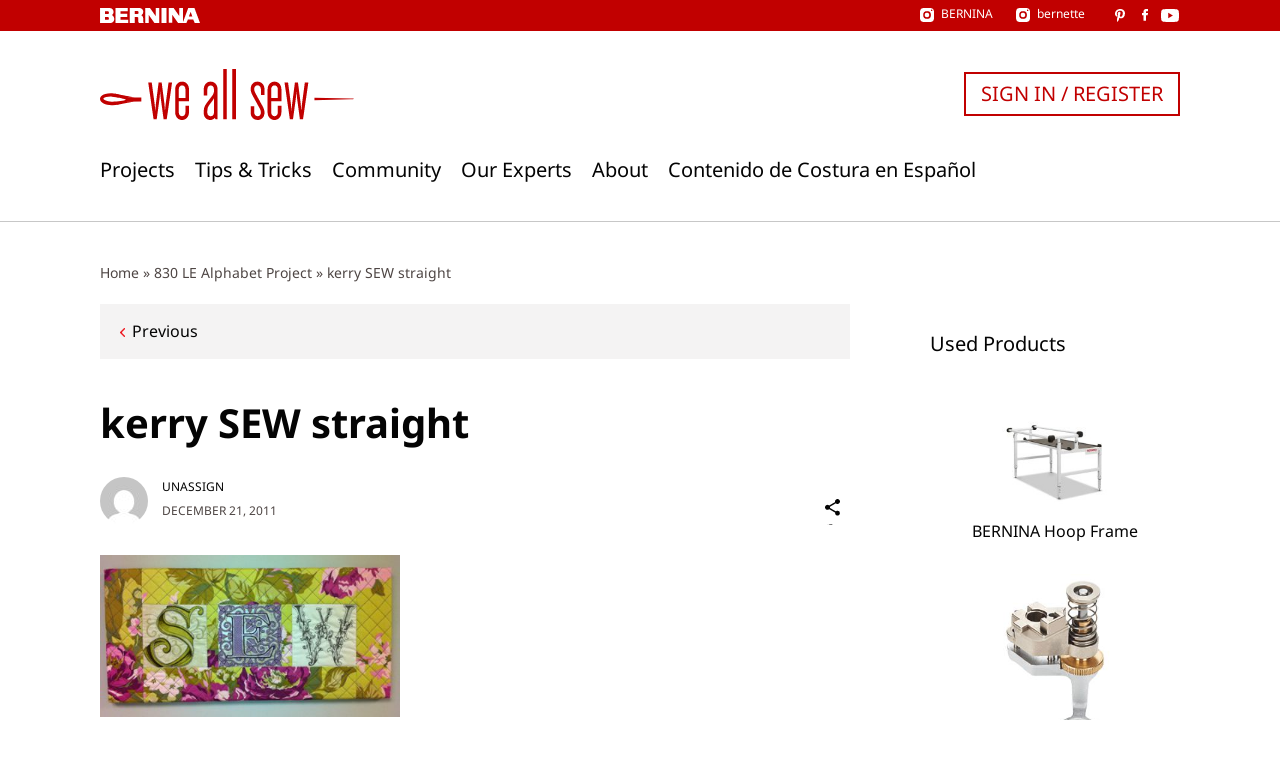

--- FILE ---
content_type: text/html; charset=UTF-8
request_url: https://weallsew.com/830le-alphabet-project/kerry-sew-straight-2/
body_size: 17009
content:
<!DOCTYPE html>
<html lang="en-US">
<head>
    <meta charset="UTF-8">
    <meta name="viewport" content="width=device-width, initial-scale=1">
    <link rel="pingback" href="https://weallsew.com/xmlrpc.php">

    <meta name='robots' content='index, follow, max-image-preview:large, max-snippet:-1, max-video-preview:-1' />

	<!-- This site is optimized with the Yoast SEO Premium plugin v24.3 (Yoast SEO v24.9) - https://yoast.com/wordpress/plugins/seo/ -->
	<title>kerry SEW straight - WeAllSew</title>
	<link rel="canonical" href="https://weallsew.com/830le-alphabet-project/kerry-sew-straight-2/" />
	<meta property="og:locale" content="en_US" />
	<meta property="og:type" content="article" />
	<meta property="og:title" content="kerry SEW straight - WeAllSew" />
	<meta property="og:url" content="https://weallsew.com/830le-alphabet-project/kerry-sew-straight-2/" />
	<meta property="og:site_name" content="WeAllSew" />
	<meta property="article:publisher" content="https://www.facebook.com/berninausa" />
	<meta property="og:image" content="https://weallsew.com/830le-alphabet-project/kerry-sew-straight-2" />
	<meta property="og:image:width" content="450" />
	<meta property="og:image:height" content="243" />
	<meta property="og:image:type" content="image/jpeg" />
	<meta name="twitter:card" content="summary_large_image" />
	<script type="application/ld+json" class="yoast-schema-graph">{"@context":"https://schema.org","@graph":[{"@type":"WebPage","@id":"https://weallsew.com/830le-alphabet-project/kerry-sew-straight-2/","url":"https://weallsew.com/830le-alphabet-project/kerry-sew-straight-2/","name":"kerry SEW straight - WeAllSew","isPartOf":{"@id":"https://weallsew.com/#website"},"primaryImageOfPage":{"@id":"https://weallsew.com/830le-alphabet-project/kerry-sew-straight-2/#primaryimage"},"image":{"@id":"https://weallsew.com/830le-alphabet-project/kerry-sew-straight-2/#primaryimage"},"thumbnailUrl":"https://weallsew.com/wp-content/uploads/sites/4/2011/12/kerry-SEW-straight1.jpg","datePublished":"2011-12-21T20:21:09+00:00","breadcrumb":{"@id":"https://weallsew.com/830le-alphabet-project/kerry-sew-straight-2/#breadcrumb"},"inLanguage":"en-US","potentialAction":[{"@type":"ReadAction","target":["https://weallsew.com/830le-alphabet-project/kerry-sew-straight-2/"]}]},{"@type":"ImageObject","inLanguage":"en-US","@id":"https://weallsew.com/830le-alphabet-project/kerry-sew-straight-2/#primaryimage","url":"https://weallsew.com/wp-content/uploads/sites/4/2011/12/kerry-SEW-straight1.jpg","contentUrl":"https://weallsew.com/wp-content/uploads/sites/4/2011/12/kerry-SEW-straight1.jpg","width":450,"height":243},{"@type":"BreadcrumbList","@id":"https://weallsew.com/830le-alphabet-project/kerry-sew-straight-2/#breadcrumb","itemListElement":[{"@type":"ListItem","position":1,"name":"Home","item":"https://weallsew.com/"},{"@type":"ListItem","position":2,"name":"830 LE Alphabet Project","item":"https://weallsew.com/830le-alphabet-project/"},{"@type":"ListItem","position":3,"name":"kerry SEW straight"}]},{"@type":"WebSite","@id":"https://weallsew.com/#website","url":"https://weallsew.com/","name":"WeAllSew","description":"BERNINA USA’s blog, WeAllSew, offers fun project ideas, patterns, video tutorials and sewing tips for sewers and crafters of all ages and skill levels.","publisher":{"@id":"https://weallsew.com/#organization"},"potentialAction":[{"@type":"SearchAction","target":{"@type":"EntryPoint","urlTemplate":"https://weallsew.com/?s={search_term_string}"},"query-input":{"@type":"PropertyValueSpecification","valueRequired":true,"valueName":"search_term_string"}}],"inLanguage":"en-US"},{"@type":"Organization","@id":"https://weallsew.com/#organization","name":"WeAllSew","url":"https://weallsew.com/","logo":{"@type":"ImageObject","inLanguage":"en-US","@id":"https://weallsew.com/#/schema/logo/image/","url":"https://weallsew.com/wp-content/uploads/sites/4/2025/02/we-all-sew-logo.jpg","contentUrl":"https://weallsew.com/wp-content/uploads/sites/4/2025/02/we-all-sew-logo.jpg","width":809,"height":183,"caption":"WeAllSew"},"image":{"@id":"https://weallsew.com/#/schema/logo/image/"},"sameAs":["https://www.facebook.com/berninausa","https://instagram.com/berninausa","https://www.pinterest.com/WeAllSew/","https://www.youtube.com/user/BerninaInternational"]}]}</script>
	<!-- / Yoast SEO Premium plugin. -->


<link rel='dns-prefetch' href='//10964997.collect.igodigital.com' />
<link rel="alternate" type="application/rss+xml" title="WeAllSew &raquo; Feed" href="https://weallsew.com/feed/" />
<link rel="alternate" type="application/rss+xml" title="WeAllSew &raquo; Comments Feed" href="https://weallsew.com/comments/feed/" />
<link rel="alternate" type="application/rss+xml" title="WeAllSew &raquo; kerry SEW straight Comments Feed" href="https://weallsew.com/830le-alphabet-project/kerry-sew-straight-2/feed/" />
<script type="text/javascript">
/* <![CDATA[ */
window._wpemojiSettings = {"baseUrl":"https:\/\/s.w.org\/images\/core\/emoji\/15.0.3\/72x72\/","ext":".png","svgUrl":"https:\/\/s.w.org\/images\/core\/emoji\/15.0.3\/svg\/","svgExt":".svg","source":{"concatemoji":"https:\/\/weallsew.com\/wp-includes\/js\/wp-emoji-release.min.js?ver=6.6.2"}};
/*! This file is auto-generated */
!function(i,n){var o,s,e;function c(e){try{var t={supportTests:e,timestamp:(new Date).valueOf()};sessionStorage.setItem(o,JSON.stringify(t))}catch(e){}}function p(e,t,n){e.clearRect(0,0,e.canvas.width,e.canvas.height),e.fillText(t,0,0);var t=new Uint32Array(e.getImageData(0,0,e.canvas.width,e.canvas.height).data),r=(e.clearRect(0,0,e.canvas.width,e.canvas.height),e.fillText(n,0,0),new Uint32Array(e.getImageData(0,0,e.canvas.width,e.canvas.height).data));return t.every(function(e,t){return e===r[t]})}function u(e,t,n){switch(t){case"flag":return n(e,"\ud83c\udff3\ufe0f\u200d\u26a7\ufe0f","\ud83c\udff3\ufe0f\u200b\u26a7\ufe0f")?!1:!n(e,"\ud83c\uddfa\ud83c\uddf3","\ud83c\uddfa\u200b\ud83c\uddf3")&&!n(e,"\ud83c\udff4\udb40\udc67\udb40\udc62\udb40\udc65\udb40\udc6e\udb40\udc67\udb40\udc7f","\ud83c\udff4\u200b\udb40\udc67\u200b\udb40\udc62\u200b\udb40\udc65\u200b\udb40\udc6e\u200b\udb40\udc67\u200b\udb40\udc7f");case"emoji":return!n(e,"\ud83d\udc26\u200d\u2b1b","\ud83d\udc26\u200b\u2b1b")}return!1}function f(e,t,n){var r="undefined"!=typeof WorkerGlobalScope&&self instanceof WorkerGlobalScope?new OffscreenCanvas(300,150):i.createElement("canvas"),a=r.getContext("2d",{willReadFrequently:!0}),o=(a.textBaseline="top",a.font="600 32px Arial",{});return e.forEach(function(e){o[e]=t(a,e,n)}),o}function t(e){var t=i.createElement("script");t.src=e,t.defer=!0,i.head.appendChild(t)}"undefined"!=typeof Promise&&(o="wpEmojiSettingsSupports",s=["flag","emoji"],n.supports={everything:!0,everythingExceptFlag:!0},e=new Promise(function(e){i.addEventListener("DOMContentLoaded",e,{once:!0})}),new Promise(function(t){var n=function(){try{var e=JSON.parse(sessionStorage.getItem(o));if("object"==typeof e&&"number"==typeof e.timestamp&&(new Date).valueOf()<e.timestamp+604800&&"object"==typeof e.supportTests)return e.supportTests}catch(e){}return null}();if(!n){if("undefined"!=typeof Worker&&"undefined"!=typeof OffscreenCanvas&&"undefined"!=typeof URL&&URL.createObjectURL&&"undefined"!=typeof Blob)try{var e="postMessage("+f.toString()+"("+[JSON.stringify(s),u.toString(),p.toString()].join(",")+"));",r=new Blob([e],{type:"text/javascript"}),a=new Worker(URL.createObjectURL(r),{name:"wpTestEmojiSupports"});return void(a.onmessage=function(e){c(n=e.data),a.terminate(),t(n)})}catch(e){}c(n=f(s,u,p))}t(n)}).then(function(e){for(var t in e)n.supports[t]=e[t],n.supports.everything=n.supports.everything&&n.supports[t],"flag"!==t&&(n.supports.everythingExceptFlag=n.supports.everythingExceptFlag&&n.supports[t]);n.supports.everythingExceptFlag=n.supports.everythingExceptFlag&&!n.supports.flag,n.DOMReady=!1,n.readyCallback=function(){n.DOMReady=!0}}).then(function(){return e}).then(function(){var e;n.supports.everything||(n.readyCallback(),(e=n.source||{}).concatemoji?t(e.concatemoji):e.wpemoji&&e.twemoji&&(t(e.twemoji),t(e.wpemoji)))}))}((window,document),window._wpemojiSettings);
/* ]]> */
</script>
<style id='wp-emoji-styles-inline-css' type='text/css'>

	img.wp-smiley, img.emoji {
		display: inline !important;
		border: none !important;
		box-shadow: none !important;
		height: 1em !important;
		width: 1em !important;
		margin: 0 0.07em !important;
		vertical-align: -0.1em !important;
		background: none !important;
		padding: 0 !important;
	}
</style>
<link rel='stylesheet' id='wp-block-library-css' href='https://weallsew.com/wp-includes/css/dist/block-library/style.min.css?ver=6.6.2' type='text/css' media='all' />
<style id='classic-theme-styles-inline-css' type='text/css'>
/*! This file is auto-generated */
.wp-block-button__link{color:#fff;background-color:#32373c;border-radius:9999px;box-shadow:none;text-decoration:none;padding:calc(.667em + 2px) calc(1.333em + 2px);font-size:1.125em}.wp-block-file__button{background:#32373c;color:#fff;text-decoration:none}
</style>
<style id='global-styles-inline-css' type='text/css'>
:root{--wp--preset--aspect-ratio--square: 1;--wp--preset--aspect-ratio--4-3: 4/3;--wp--preset--aspect-ratio--3-4: 3/4;--wp--preset--aspect-ratio--3-2: 3/2;--wp--preset--aspect-ratio--2-3: 2/3;--wp--preset--aspect-ratio--16-9: 16/9;--wp--preset--aspect-ratio--9-16: 9/16;--wp--preset--color--black: #000000;--wp--preset--color--cyan-bluish-gray: #abb8c3;--wp--preset--color--white: #ffffff;--wp--preset--color--pale-pink: #f78da7;--wp--preset--color--vivid-red: #cf2e2e;--wp--preset--color--luminous-vivid-orange: #ff6900;--wp--preset--color--luminous-vivid-amber: #fcb900;--wp--preset--color--light-green-cyan: #7bdcb5;--wp--preset--color--vivid-green-cyan: #00d084;--wp--preset--color--pale-cyan-blue: #8ed1fc;--wp--preset--color--vivid-cyan-blue: #0693e3;--wp--preset--color--vivid-purple: #9b51e0;--wp--preset--gradient--vivid-cyan-blue-to-vivid-purple: linear-gradient(135deg,rgba(6,147,227,1) 0%,rgb(155,81,224) 100%);--wp--preset--gradient--light-green-cyan-to-vivid-green-cyan: linear-gradient(135deg,rgb(122,220,180) 0%,rgb(0,208,130) 100%);--wp--preset--gradient--luminous-vivid-amber-to-luminous-vivid-orange: linear-gradient(135deg,rgba(252,185,0,1) 0%,rgba(255,105,0,1) 100%);--wp--preset--gradient--luminous-vivid-orange-to-vivid-red: linear-gradient(135deg,rgba(255,105,0,1) 0%,rgb(207,46,46) 100%);--wp--preset--gradient--very-light-gray-to-cyan-bluish-gray: linear-gradient(135deg,rgb(238,238,238) 0%,rgb(169,184,195) 100%);--wp--preset--gradient--cool-to-warm-spectrum: linear-gradient(135deg,rgb(74,234,220) 0%,rgb(151,120,209) 20%,rgb(207,42,186) 40%,rgb(238,44,130) 60%,rgb(251,105,98) 80%,rgb(254,248,76) 100%);--wp--preset--gradient--blush-light-purple: linear-gradient(135deg,rgb(255,206,236) 0%,rgb(152,150,240) 100%);--wp--preset--gradient--blush-bordeaux: linear-gradient(135deg,rgb(254,205,165) 0%,rgb(254,45,45) 50%,rgb(107,0,62) 100%);--wp--preset--gradient--luminous-dusk: linear-gradient(135deg,rgb(255,203,112) 0%,rgb(199,81,192) 50%,rgb(65,88,208) 100%);--wp--preset--gradient--pale-ocean: linear-gradient(135deg,rgb(255,245,203) 0%,rgb(182,227,212) 50%,rgb(51,167,181) 100%);--wp--preset--gradient--electric-grass: linear-gradient(135deg,rgb(202,248,128) 0%,rgb(113,206,126) 100%);--wp--preset--gradient--midnight: linear-gradient(135deg,rgb(2,3,129) 0%,rgb(40,116,252) 100%);--wp--preset--font-size--small: 13px;--wp--preset--font-size--medium: 20px;--wp--preset--font-size--large: 36px;--wp--preset--font-size--x-large: 42px;--wp--preset--spacing--20: 0.44rem;--wp--preset--spacing--30: 0.67rem;--wp--preset--spacing--40: 1rem;--wp--preset--spacing--50: 1.5rem;--wp--preset--spacing--60: 2.25rem;--wp--preset--spacing--70: 3.38rem;--wp--preset--spacing--80: 5.06rem;--wp--preset--shadow--natural: 6px 6px 9px rgba(0, 0, 0, 0.2);--wp--preset--shadow--deep: 12px 12px 50px rgba(0, 0, 0, 0.4);--wp--preset--shadow--sharp: 6px 6px 0px rgba(0, 0, 0, 0.2);--wp--preset--shadow--outlined: 6px 6px 0px -3px rgba(255, 255, 255, 1), 6px 6px rgba(0, 0, 0, 1);--wp--preset--shadow--crisp: 6px 6px 0px rgba(0, 0, 0, 1);}:where(.is-layout-flex){gap: 0.5em;}:where(.is-layout-grid){gap: 0.5em;}body .is-layout-flex{display: flex;}.is-layout-flex{flex-wrap: wrap;align-items: center;}.is-layout-flex > :is(*, div){margin: 0;}body .is-layout-grid{display: grid;}.is-layout-grid > :is(*, div){margin: 0;}:where(.wp-block-columns.is-layout-flex){gap: 2em;}:where(.wp-block-columns.is-layout-grid){gap: 2em;}:where(.wp-block-post-template.is-layout-flex){gap: 1.25em;}:where(.wp-block-post-template.is-layout-grid){gap: 1.25em;}.has-black-color{color: var(--wp--preset--color--black) !important;}.has-cyan-bluish-gray-color{color: var(--wp--preset--color--cyan-bluish-gray) !important;}.has-white-color{color: var(--wp--preset--color--white) !important;}.has-pale-pink-color{color: var(--wp--preset--color--pale-pink) !important;}.has-vivid-red-color{color: var(--wp--preset--color--vivid-red) !important;}.has-luminous-vivid-orange-color{color: var(--wp--preset--color--luminous-vivid-orange) !important;}.has-luminous-vivid-amber-color{color: var(--wp--preset--color--luminous-vivid-amber) !important;}.has-light-green-cyan-color{color: var(--wp--preset--color--light-green-cyan) !important;}.has-vivid-green-cyan-color{color: var(--wp--preset--color--vivid-green-cyan) !important;}.has-pale-cyan-blue-color{color: var(--wp--preset--color--pale-cyan-blue) !important;}.has-vivid-cyan-blue-color{color: var(--wp--preset--color--vivid-cyan-blue) !important;}.has-vivid-purple-color{color: var(--wp--preset--color--vivid-purple) !important;}.has-black-background-color{background-color: var(--wp--preset--color--black) !important;}.has-cyan-bluish-gray-background-color{background-color: var(--wp--preset--color--cyan-bluish-gray) !important;}.has-white-background-color{background-color: var(--wp--preset--color--white) !important;}.has-pale-pink-background-color{background-color: var(--wp--preset--color--pale-pink) !important;}.has-vivid-red-background-color{background-color: var(--wp--preset--color--vivid-red) !important;}.has-luminous-vivid-orange-background-color{background-color: var(--wp--preset--color--luminous-vivid-orange) !important;}.has-luminous-vivid-amber-background-color{background-color: var(--wp--preset--color--luminous-vivid-amber) !important;}.has-light-green-cyan-background-color{background-color: var(--wp--preset--color--light-green-cyan) !important;}.has-vivid-green-cyan-background-color{background-color: var(--wp--preset--color--vivid-green-cyan) !important;}.has-pale-cyan-blue-background-color{background-color: var(--wp--preset--color--pale-cyan-blue) !important;}.has-vivid-cyan-blue-background-color{background-color: var(--wp--preset--color--vivid-cyan-blue) !important;}.has-vivid-purple-background-color{background-color: var(--wp--preset--color--vivid-purple) !important;}.has-black-border-color{border-color: var(--wp--preset--color--black) !important;}.has-cyan-bluish-gray-border-color{border-color: var(--wp--preset--color--cyan-bluish-gray) !important;}.has-white-border-color{border-color: var(--wp--preset--color--white) !important;}.has-pale-pink-border-color{border-color: var(--wp--preset--color--pale-pink) !important;}.has-vivid-red-border-color{border-color: var(--wp--preset--color--vivid-red) !important;}.has-luminous-vivid-orange-border-color{border-color: var(--wp--preset--color--luminous-vivid-orange) !important;}.has-luminous-vivid-amber-border-color{border-color: var(--wp--preset--color--luminous-vivid-amber) !important;}.has-light-green-cyan-border-color{border-color: var(--wp--preset--color--light-green-cyan) !important;}.has-vivid-green-cyan-border-color{border-color: var(--wp--preset--color--vivid-green-cyan) !important;}.has-pale-cyan-blue-border-color{border-color: var(--wp--preset--color--pale-cyan-blue) !important;}.has-vivid-cyan-blue-border-color{border-color: var(--wp--preset--color--vivid-cyan-blue) !important;}.has-vivid-purple-border-color{border-color: var(--wp--preset--color--vivid-purple) !important;}.has-vivid-cyan-blue-to-vivid-purple-gradient-background{background: var(--wp--preset--gradient--vivid-cyan-blue-to-vivid-purple) !important;}.has-light-green-cyan-to-vivid-green-cyan-gradient-background{background: var(--wp--preset--gradient--light-green-cyan-to-vivid-green-cyan) !important;}.has-luminous-vivid-amber-to-luminous-vivid-orange-gradient-background{background: var(--wp--preset--gradient--luminous-vivid-amber-to-luminous-vivid-orange) !important;}.has-luminous-vivid-orange-to-vivid-red-gradient-background{background: var(--wp--preset--gradient--luminous-vivid-orange-to-vivid-red) !important;}.has-very-light-gray-to-cyan-bluish-gray-gradient-background{background: var(--wp--preset--gradient--very-light-gray-to-cyan-bluish-gray) !important;}.has-cool-to-warm-spectrum-gradient-background{background: var(--wp--preset--gradient--cool-to-warm-spectrum) !important;}.has-blush-light-purple-gradient-background{background: var(--wp--preset--gradient--blush-light-purple) !important;}.has-blush-bordeaux-gradient-background{background: var(--wp--preset--gradient--blush-bordeaux) !important;}.has-luminous-dusk-gradient-background{background: var(--wp--preset--gradient--luminous-dusk) !important;}.has-pale-ocean-gradient-background{background: var(--wp--preset--gradient--pale-ocean) !important;}.has-electric-grass-gradient-background{background: var(--wp--preset--gradient--electric-grass) !important;}.has-midnight-gradient-background{background: var(--wp--preset--gradient--midnight) !important;}.has-small-font-size{font-size: var(--wp--preset--font-size--small) !important;}.has-medium-font-size{font-size: var(--wp--preset--font-size--medium) !important;}.has-large-font-size{font-size: var(--wp--preset--font-size--large) !important;}.has-x-large-font-size{font-size: var(--wp--preset--font-size--x-large) !important;}
:where(.wp-block-post-template.is-layout-flex){gap: 1.25em;}:where(.wp-block-post-template.is-layout-grid){gap: 1.25em;}
:where(.wp-block-columns.is-layout-flex){gap: 2em;}:where(.wp-block-columns.is-layout-grid){gap: 2em;}
:root :where(.wp-block-pullquote){font-size: 1.5em;line-height: 1.6;}
</style>
<link rel='stylesheet' id='weallsew-search-frontend-css' href='https://weallsew.com/wp-content/plugins/weallsew-search/assets/weallsew-search-frontend.css?ver=1726145658' type='text/css' media='all' />
<link rel='stylesheet' id='editor-style-css' href='https://weallsew.com/wp-content/themes/weallsew/assets/editor-style.css?ver=1717146818' type='text/css' media='all' />
<link rel='stylesheet' id='print-css' href='https://weallsew.com/wp-content/themes/weallsew/assets/print.css?ver=1717146818' type='text/css' media='print' />
<link rel='stylesheet' id='theme-css' href='https://weallsew.com/wp-content/themes/weallsew/assets/theme.css?ver=1739347857' type='text/css' media='all' />
<style id='theme-inline-css' type='text/css'>
:root{--loadingText:"Loading...";--errorText:"Something went wrong.";}
</style>
<script type="text/javascript" id="adrotate-clicker-js-extra">
/* <![CDATA[ */
var click_object = {"ajax_url":"https:\/\/weallsew.com\/wp-admin\/admin-ajax.php"};
/* ]]> */
</script>
<script type="text/javascript" src="https://weallsew.com/wp-content/plugins/adrotate-pro/library/jquery.clicker.js" id="adrotate-clicker-js"></script>
<script type="text/javascript" src="https://weallsew.com/wp-content/plugins/wpo365-login/apps/dist/pintra-redirect.js?ver=32.0" id="pintraredirectjs-js" async></script>
<script type="text/javascript" src="https://10964997.collect.igodigital.com/collect.js?ver=1.0.0" id="weallsew-einstein-js"></script>
<script type="text/javascript" src="https://weallsew.com/wp-content/plugins/wp-retina-2x/app/picturefill.min.js?ver=1748267194" id="wr2x-picturefill-js-js"></script>
<script type="text/javascript" src="https://weallsew.com/wp-includes/js/jquery/jquery.min.js?ver=3.7.1" id="jquery-core-js"></script>
<script type="text/javascript" src="https://weallsew.com/wp-includes/js/jquery/jquery-migrate.min.js?ver=3.4.1" id="jquery-migrate-js"></script>
<link rel="https://api.w.org/" href="https://weallsew.com/wp-json/" /><link rel="alternate" title="JSON" type="application/json" href="https://weallsew.com/wp-json/wp/v2/media/1502" /><link rel="EditURI" type="application/rsd+xml" title="RSD" href="https://weallsew.com/xmlrpc.php?rsd" />
<meta name="generator" content="WordPress 6.6.2" />
<link rel='shortlink' href='https://weallsew.com/?p=1502' />
<link rel="alternate" title="oEmbed (JSON)" type="application/json+oembed" href="https://weallsew.com/wp-json/oembed/1.0/embed?url=https%3A%2F%2Fweallsew.com%2F830le-alphabet-project%2Fkerry-sew-straight-2%2F" />
<link rel="alternate" title="oEmbed (XML)" type="text/xml+oembed" href="https://weallsew.com/wp-json/oembed/1.0/embed?url=https%3A%2F%2Fweallsew.com%2F830le-alphabet-project%2Fkerry-sew-straight-2%2F&#038;format=xml" />

<!-- This site is using AdRotate Professional v5.16.3 to display their advertisements - https://ajdg.solutions/ -->
<!-- AdRotate CSS -->
<style type="text/css" media="screen">
	.g { margin:0px; padding:0px; overflow:hidden; line-height:1; zoom:1; }
	.g img { height:auto; }
	.g-col { position:relative; float:left; }
	.g-col:first-child { margin-left: 0; }
	.g-col:last-child { margin-right: 0; }
	.woocommerce-page .g, .bbpress-wrapper .g { margin: 20px auto; clear:both; }
	.g-1 { margin:1px 1px 1px 1px; }
	.g-2 { margin:20px 1px 1px 1px; }
	@media only screen and (max-width: 480px) {
		.g-col, .g-dyn, .g-single { width:100%; margin-left:0; margin-right:0; }
		.woocommerce-page .g, .bbpress-wrapper .g { margin: 10px auto; }
	}
</style>
<!-- /AdRotate CSS -->

<script type="text/javascript">
/* <![CDATA[ */
var dataLayer = dataLayer || [];
dataLayer.push({"user":{"role":"visitor","isLoggedIn":false}});
dataLayer.push({"site":{"name":"WeAllSew","url":"https:\/\/weallsew.com"}});
dataLayer.push({"author":{"display_name":"unassign"}});
/* ]]> */
</script>
<script type="text/javascript">
/* <![CDATA[ */
        (
        function( w, d, s, l, i ) {
            w[l] = w[l] || [];
            w[l].push( {'gtm.start': new Date().getTime(), event: 'gtm.js'} );
					var f = d.getElementsByTagName( s )[0],
						j = d.createElement( s ), dl = l !== 'dataLayer' ? '&l=' + l : '';
					j.async = true;
					j.src = 'https://www.googletagmanager.com/gtm.js?id=' + i + dl;
					f.parentNode.insertBefore( j, f );
				}
        )( window, document, 'script', 'dataLayer', 'GTM-TD96DXS' );
        
/* ]]> */
</script>
<script data-obct type = "text/javascript" async>
  /** DO NOT MODIFY THIS CODE**/
  !function(_window, _document) {
    var OB_ADV_ID = '00471b3e0f474596a2a98ca890698895af';

    if (_window.obApi) {
      var toArray = function(object) {
        return Object.prototype.toString.call(object) === '[object Array]' ? object : [object];
      };
      _window.obApi.marketerId = toArray(_window.obApi.marketerId).concat(toArray(OB_ADV_ID));
      return;
    }

    var api = _window.obApi = function() {
      api.dispatch ? api.dispatch.apply(api, arguments) : api.queue.push(arguments);
    };

    api.version = '1.1';
    api.loaded = true;
    api.marketerId = OB_ADV_ID;
    api.queue = [];
    var tag = _document.createElement('script');
    tag.async = true;
    tag.src = '//amplify.outbrain.com/cp/obtp.js';
    tag.type = 'text/javascript';
    var script = _document.getElementsByTagName('script')[0];
    script.parentNode.insertBefore(tag, script);
  }(window, document);
  obApi('track', 'PAGE_VIEW');
</script><link rel="icon" href="https://weallsew.com/wp-content/uploads/sites/4/2015/12/cropped-favicon-400x400.png" sizes="32x32" />
<link rel="icon" href="https://weallsew.com/wp-content/uploads/sites/4/2015/12/cropped-favicon-400x400.png" sizes="192x192" />
<link rel="apple-touch-icon" href="https://weallsew.com/wp-content/uploads/sites/4/2015/12/cropped-favicon-400x400.png" />
<meta name="msapplication-TileImage" content="https://weallsew.com/wp-content/uploads/sites/4/2015/12/cropped-favicon-400x400.png" />
</head>

<body class="attachment attachment-template-default single single-attachment postid-1502 attachmentid-1502 attachment-jpeg">

<a class="skip-link screen-reader-text" href="#content">
    Skip to content</a>

<header class="l-header" id="header">
    <div class="c-meta-bar c-meta-bar--header">
    <div class="c-meta-bar__inner container">
        <div class="c-meta-bar__logo">
            <a href="https://bernina.com">
                
<svg xmlns="http://www.w3.org/2000/svg" xmlns:xlink="http://www.w3.org/1999/xlink" viewBox="0 0 169.152 25.728"><title>
        BERNINA</title>
    <path
        d="M26.31.132v25.456h21.274v-5.294H34.45v-4.948h11.674V9.894H34.45v-4.39h12.43V.13m47.474.002V14.16L84.667.132h-8.174v25.456h5.968V11.91l9.643 13.818h8.21V.132m3.854 0h8.405v25.456h-8.405zM134.274 0v14.03L124.588 0h-8.173v25.456h5.97v-13.68l9.637 13.82h8.208V0"/>
    <defs>
        <path id="a" d="M0 0h169.152v25.728H0z"/>
    </defs>
    <clipPath id="b">
        <use xlink:href="#a" overflow="visible"/>
    </clipPath>
    <path
        d="M73.187 24.05c-.187-.66-.235-.235-.14-4.236.093-4.002-.754-5.036-.754-5.036-1.082-1.93-2.54-2.447-2.54-2.447s3.434-1.46 3.434-5.6C73.187.628 67.34.133 67.34.133H50.41l-.05 25.456h8.425v-10.24h2.824c.39 0 1.49.098 1.95.32.82.4.984.84 1.06.993.235.474.095 3.956.095 3.956s0 2.917.33 3.858c.327.943 1.034 1.115 1.034 1.115h8s-.705-.88-.894-1.54m-9.69-13.94h-4.713V5.162h4.525s2.162.325 2.022 2.677c-.142 2.358-1.836 2.268-1.836 2.268"
        clip-path="url(#b)"/>
    <path
        d="M153.357 6.635l2.85 7.85h-5.78l2.93-7.85zM149.235.132l-9.306 25.456h6.267l2.484-5.737h9.087l2.483 5.74h8.9L159.835.13h-10.6z"/>
    <defs>
        <path id="c" d="M0 0h169.152v25.728H0z"/>
    </defs>
    <clipPath id="d">
        <use xlink:href="#c" overflow="visible"/>
    </clipPath>
    <path
        d="M20.1 12.048s2.983-1.698 2.845-5.37C22.715.58 16.933.13 16.933.13H0l.015 25.43s18.982-.022 18.34.027c-.64.05 2.104-.035 3.27-1.33.46-.508 2.285-1.915 2.467-5.233.253-4.644-3.992-6.976-3.992-6.976m-6.87 8.245H8.52v-4.947h4.522s2.166.326 2.024 2.678c-.14 2.36-1.835 2.27-1.835 2.27m0-9.845H8.52V5.5h4.522s2.166.325 2.024 2.677c-.14 2.36-1.835 2.27-1.835 2.27"
        clip-path="url(#d)"/>
</svg>
            </a>
        </div>
                <div class="c-meta-bar__social">
            <div class="c-meta-bar__instagram">
                
<div class="c-social-link">
    <a href="https://instagram.com/berninausa" target="_blank" rel="noreferrer noopener">
        <span class="c-social-link__icon c-social-link__icon--instagram"></span>
                    <div class="c-social-link__title">
                BERNINA            </div>
            </a>
</div>
                
<div class="c-social-link">
    <a href="https://www.instagram.com/bernetteusa/" target="_blank" rel="noreferrer noopener">
        <span class="c-social-link__icon c-social-link__icon--instagram"></span>
                    <div class="c-social-link__title">
                bernette            </div>
            </a>
</div>
            </div>
                            
<div class="c-social-link">
    <a href="https://www.pinterest.com/berninausa/" target="_blank" rel="noreferrer noopener">
        <span class="c-social-link__icon c-social-link__icon--pinterest"></span>
            </a>
</div>
                                                        
<div class="c-social-link">
    <a href="https://www.facebook.com/berninausa" target="_blank" rel="noreferrer noopener">
        <span class="c-social-link__icon c-social-link__icon--facebook"></span>
            </a>
</div>
                                                        
<div class="c-social-link">
    <a href="https://www.youtube.com/user/BerninaInternational" target="_blank" rel="noreferrer noopener">
        <span class="c-social-link__icon c-social-link__icon--youtube"></span>
            </a>
</div>
                    </div>
            </div>
</div>
    <div class="l-header__inner container">
        <div class="l-header__logo">
            <a href="https://weallsew.com/">
                
<svg xmlns="http://www.w3.org/2000/svg" viewBox="0 0 186.311 36.968" role="img">
    <title>WeAllSew</title>
    <path d="M11.686 26.126l13.657-2.615-8.865-.342"/>
    <path d="M48.955 36.377h-2.318L44.59 21.37l-.5-4.864-.41 4.865-2.09 15.007h-2.32L35.36 9.73h2.59l2.14 15.824.5 4.82.362-5.002L43 9.73h2.227l2.047 15.597.363 5.048.5-4.774 2.138-15.87h2.592l-3.912 26.647zM60.186 36.968c-2.638 0-5.047-2.046-5.047-5.638V14.778c0-3.547 2.454-5.64 5.092-5.64 2.637 0 5.047 2.047 5.047 5.64v8.685h-7.504v7.958c0 1.865 1.228 2.82 2.41 2.82 1.273 0 2.455-.955 2.455-2.82V26.6h2.64v4.73c0 3.546-2.456 5.638-5.094 5.638zm2.456-22.28c0-1.864-1.182-2.82-2.455-2.82-1.183 0-2.41.956-2.41 2.82v6.365h4.865v-6.365zM84.785 36.377l-.636-.864c-.91 1-2.093 1.455-3.275 1.455-2.5 0-4.774-1.864-4.774-5.047v-1.545c0-2.592 1.138-4.41 2.684-6.412l3.547-4.592c.82-1.09 1.274-2.318 1.274-3.5v-1.092c0-1.91-1.183-2.865-2.456-2.865-1.182 0-2.41.955-2.41 2.865v4.456h-2.637v-4.456c0-3.774 2.548-5.64 5.094-5.64 2.5 0 5.047 1.91 5.047 5.64v21.6h-1.455zm-1.182-15.324s-.318.955-1 1.82l-2.41 3.137c-1.046 1.364-1.455 2.683-1.455 4.32v1.454c0 1.637 1.272 2.456 2.455 2.456 1.228 0 2.41-.82 2.41-2.638v-10.55zM90.332 36.377V0h2.638v36.377h-2.638zM97.06 36.377V0h2.64v36.377h-2.64zM115.658 36.968c-2.59 0-5.138-1.818-5.138-5.41V27.01h2.638v4.41c0 1.5.91 2.82 2.5 2.82 1.73 0 2.365-1.455 2.365-2.82 0-1.272-.592-2.272-1.273-3.546l-4.593-8.23c-1-1.82-1.637-3.32-1.637-5.047 0-3.774 2.547-5.457 5.002-5.457 2.546 0 5.138 1.864 5.138 5.502v4.23h-2.637v-4.23c0-1.5-.91-2.82-2.5-2.82-1.774 0-2.41 1.456-2.41 2.866 0 1.272.727 2.5 1.363 3.683l4.593 8.23c1 1.774 1.59 3.184 1.59 5.003 0 3.682-2.5 5.365-5.002 5.365zM127.98 36.968c-2.638 0-5.048-2.046-5.048-5.638V14.778c0-3.547 2.456-5.64 5.093-5.64 2.638 0 5.048 2.047 5.048 5.64v8.685h-7.503v7.958c0 1.865 1.228 2.82 2.41 2.82 1.272 0 2.455-.955 2.455-2.82V26.6h2.638v4.73c0 3.546-2.456 5.638-5.093 5.638zm2.456-22.28c0-1.864-1.183-2.82-2.455-2.82-1.182 0-2.41.956-2.41 2.82v6.365h4.866v-6.365zM148.94 36.377h-2.317l-2.047-15.006-.5-4.864-.41 4.865-2.09 15.007h-2.32l-3.91-26.646h2.592l2.138 15.825.5 4.82.363-5.002 2.046-15.643h2.228l2.046 15.597.364 5.048.5-4.774 2.138-15.87h2.592l-3.913 26.647z"/>
    <path d="M184 21.313l-26.69-.485v1.8l26.377-.69c.413-.002 2.625.063 2.625-.374 0-.258-1.422-.256-2.313-.25zM30.31 20.624l-13.676-.04c-1.285-1.74-4.543-2.77-7.817-2.93-3.35-.165-6.335.552-7.79 1.872-.8.725-.998 1.487-1.023 2-.14 2.818 4.116 4.506 8.39 4.716 3.35.165 6.335-.552 7.79-1.872.208-.188.368-.378.502-.566l13.623-.187v-2.993zm-11.374 1.71c-.774.7-7.39 1.52-10.422 1.37-1.785-.087-3.5-.465-4.704-1.037-1.13-.537-1.357-1.016-1.353-1.105.002-.04.05-.147.218-.3.774-.7 2.988-1.387 6.02-1.237 1.786.088 4.305.654 5.617.893 1.374.25 4.793 1.264 4.624 1.416z"/>
    <path d="M10.5 17.813l14.843 2.813-8.99.542"/>
</svg>
            </a>
        </div>
        <nav class="l-header__navigation-menu">
    
<div class="l-user-actions">
            <div class="l-user-actions__item">
            <a href="https://weallsew.com/login?redirect_to=https%3A%2F%2Fweallsew.com%2F830le-alphabet-project%2Fkerry-sew-straight-2%2F" class="c-button c-button--secondary c-button--small">
                Sign In / Register            </a>
        </div>
    </div>
    <ul id="menu-header-new" class="menu"><li id="menu-item-22848" class="menu-item menu-item-type-taxonomy menu-item-object-category menu-item-has-children menu-item-22848"><a href="https://weallsew.com/category/projects/">Projects</a>
<ul class="sub-menu">
	<li id="menu-item-23253" class="menu-item menu-item-type-taxonomy menu-item-object-category menu-item-23253 menu-item--has-image"><a href="https://weallsew.com/category/projects/quilt-alongs/"><img width="150" height="150" src="https://weallsew.com/wp-content/uploads/sites/4/2026/01/Aztec_quilt_blockCanyon_tides_quilt_block_pattern124-1-150x150.jpg" class="menu-item__image" alt="" sizes="177px" data-pin-no-hover="true" decoding="async" srcset="https://weallsew.com/wp-content/uploads/sites/4/2026/01/Aztec_quilt_blockCanyon_tides_quilt_block_pattern124-1-150x150.jpg 150w, https://weallsew.com/wp-content/uploads/sites/4/2026/01/Aztec_quilt_blockCanyon_tides_quilt_block_pattern124-1-360x360.jpg 360w, https://weallsew.com/wp-content/uploads/sites/4/2026/01/Aztec_quilt_blockCanyon_tides_quilt_block_pattern124-1-150x150@2x.jpg 300w" /><span class="menu-item__title">Quilt Alongs</span></a></li>
	<li id="menu-item-43819" class="menu-item menu-item-type-taxonomy menu-item-object-category menu-item-43819 menu-item--has-image"><a href="https://weallsew.com/category/projects/sew-alongs/"><img width="150" height="150" src="https://weallsew.com/wp-content/uploads/sites/4/2025/11/1.-Beauty-Shot-150x150.jpg" class="menu-item__image" alt="Purple fabric samples showing decorative stitching techniques with Cordonnet thread, alongside spools of colorful thread and a BERNINA presser foot" sizes="177px" data-pin-no-hover="true" decoding="async" srcset="https://weallsew.com/wp-content/uploads/sites/4/2025/11/1.-Beauty-Shot-150x150.jpg 150w, https://weallsew.com/wp-content/uploads/sites/4/2025/11/1.-Beauty-Shot-360x360.jpg 360w, https://weallsew.com/wp-content/uploads/sites/4/2025/11/1.-Beauty-Shot-150x150@2x.jpg 300w" /><span class="menu-item__title">Sew Alongs</span></a></li>
	<li id="menu-item-85286" class="menu-item menu-item-type-taxonomy menu-item-object-category menu-item-85286 menu-item--has-image"><a href="https://weallsew.com/category/overlocker-serger/"><img width="150" height="150" src="https://weallsew.com/wp-content/uploads/sites/4/2022/04/How-to-Make-Napkins-with-an-Overlocker-Three-Ways-BERNINA-WeAllSew-Blog-Slider-1100x600-1-150x150.jpg" class="menu-item__image" alt="How to Make Napkins with an Overlocker- Three Ways BERNINA WeAllSew Blog Slider 1100x600" sizes="177px" data-pin-no-hover="true" decoding="async" srcset="https://weallsew.com/wp-content/uploads/sites/4/2022/04/How-to-Make-Napkins-with-an-Overlocker-Three-Ways-BERNINA-WeAllSew-Blog-Slider-1100x600-1-150x150.jpg 150w, https://weallsew.com/wp-content/uploads/sites/4/2022/04/How-to-Make-Napkins-with-an-Overlocker-Three-Ways-BERNINA-WeAllSew-Blog-Slider-1100x600-1-263x263.jpg 263w, https://weallsew.com/wp-content/uploads/sites/4/2022/04/How-to-Make-Napkins-with-an-Overlocker-Three-Ways-BERNINA-WeAllSew-Blog-Slider-1100x600-1-600x600.jpg 600w, https://weallsew.com/wp-content/uploads/sites/4/2022/04/How-to-Make-Napkins-with-an-Overlocker-Three-Ways-BERNINA-WeAllSew-Blog-Slider-1100x600-1-150x150@2x.jpg 300w" /><span class="menu-item__title">Overlocker / Serger</span></a></li>
</ul>
</li>
<li id="menu-item-22850" class="menu-item menu-item-type-taxonomy menu-item-object-category menu-item-has-children menu-item-22850"><a href="https://weallsew.com/category/tips-tricks/">Tips &amp; Tricks</a>
<ul class="sub-menu">
	<li id="menu-item-22894" class="menu-item menu-item-type-taxonomy menu-item-object-category menu-item-22894"><a href="https://weallsew.com/category/tips-tricks/videos-tips-tricks/">Videos</a></li>
</ul>
</li>
<li id="menu-item-48123" class="menu-item menu-item-type-taxonomy menu-item-object-bernina-section menu-item-has-children menu-item-48123 section-community"><a href="https://weallsew.com/section/community/">Community</a>
<ul class="sub-menu">
	<li id="menu-item-48124" class="menu-item menu-item-type-custom menu-item-object-custom menu-item-48124"><a href="https://weallsew.com/community/create">Upload Project</a></li>
</ul>
</li>
<li id="menu-item-22851" class="menu-item menu-item-type-post_type menu-item-object-page menu-item-22851"><a href="https://weallsew.com/authors/">Our Experts</a></li>
<li id="menu-item-22852" class="menu-item menu-item-type-post_type menu-item-object-page menu-item-22852"><a href="https://weallsew.com/about/">About</a></li>
<li id="menu-item-123313" class="menu-item menu-item-type-taxonomy menu-item-object-category menu-item-123313"><a href="https://weallsew.com/category/cosiendo-en-espanol/">Contenido de Costura en Español</a></li>
</ul></nav>

<button class="l-header__navigation-toggle" aria-controls="primary-menu" aria-expanded="false">
    Menu    <span></span>
    <span></span>
    <span></span>
    <span></span>
</button>
        <div class="l-header__user-actions">
            
<div class="l-user-actions">
            <div class="l-user-actions__item">
            <a href="https://weallsew.com/login?redirect_to=https%3A%2F%2Fweallsew.com%2F830le-alphabet-project%2Fkerry-sew-straight-2%2F" class="c-button c-button--secondary c-button--small">
                Sign In / Register            </a>
        </div>
    </div>
        </div>
    </div>
</header>

<div id="content" class="container">

    
<div id="search-form">
    <div class="c-search-form">
        <form
            role="search"
            method="get"
            class="c-search-form__form"
            action="https://weallsew.com/"
        >
            <label>
                <input
                    type="search"
                    class="c-input c-input--fullwidth"
                    placeholder="Search &hellip;"
                    value=""
                    name="s"
                />
            </label>
            <button type="submit" class="c-search-form__submit">
                Search            </button>
        </form>
    </div>
</div>

            <div class="l-breadcrumbs">
            <span><span><a href="https://weallsew.com/">Home</a></span> » <span><a href="https://weallsew.com/830le-alphabet-project/">830 LE Alphabet Project</a></span> » <span class="breadcrumb_last" aria-current="page">kerry SEW straight</span></span>        </div>
    
<div class="l-content l-content--has-sidebar">
    <main class="l-content__main l-content__main--has-sidebar">
                                
            <article class="p-single">
                
	<nav class="navigation p-single-navigation" aria-label="Posts">
		<h2 class="screen-reader-text">Post navigation</h2>
		<div class="nav-links"><div class="nav-previous"><a href="https://weallsew.com/830le-alphabet-project/" rel="prev">Previous</a></div></div>
	</nav>
                <h1 class="p-single__title">kerry SEW straight</h1>
                <div class="p-single__meta">
                    
<div class="c-post-meta c-post-meta--avatar">
            <a class="c-post-meta__avatar" href="https://weallsew.com/author/unassign/">
            <img alt='' src='https://secure.gravatar.com/avatar/343ef2005f7218d2b640a54fea595237?s=48&#038;d=mm&#038;r=g' srcset='https://secure.gravatar.com/avatar/343ef2005f7218d2b640a54fea595237?s=96&#038;d=mm&#038;r=g 2x' class='avatar avatar-48 photo' height='48' width='48' decoding='async'/>        </a>
        <span class="c-post-meta__date">December 21, 2011</span>
    <a class="c-post-meta__author" href="https://weallsew.com/author/unassign/">
        unassign    </a>
</div>
                    
<div class="c-post-social-sharing">
    <span class="c-post-social-sharing__toggle">
        Share on Social Media    </span>
    <ul class="c-post-social-sharing__list">
                    <li class="c-post-social-sharing__item">
                <a
                    rel="nofollow"
                    class="c-post-social-sharing__link c-post-social-sharing__link--facebook"
                    href="https://www.facebook.com/sharer.php?u=https%3A%2F%2Fweallsew.com%2F830le-alphabet-project%2Fkerry-sew-straight-2%2F&amp;t=kerry%20SEW%20straight" target="_blank"                 ><span>Facebook</span></a>
            </li>
                    <li class="c-post-social-sharing__item">
                <a
                    rel="nofollow"
                    class="c-post-social-sharing__link c-post-social-sharing__link--twitter"
                    href="https://twitter.com/share?text=kerry%20SEW%20straight&amp;url=https%3A%2F%2Fweallsew.com%2F830le-alphabet-project%2Fkerry-sew-straight-2%2F" target="_blank"                 ><span>Twitter</span></a>
            </li>
            </ul>
</div>
                </div>


                
<div class="p-single__content">
    <p class="attachment"><a href='https://weallsew.com/wp-content/uploads/sites/4/2011/12/kerry-SEW-straight1.jpg'><img decoding="async" width="300" height="162" src="https://weallsew.com/wp-content/uploads/sites/4/2011/12/kerry-SEW-straight1.jpg" class="attachment-medium size-medium" alt="" srcset="https://weallsew.com/wp-content/uploads/sites/4/2011/12/kerry-SEW-straight1.jpg 450w, https://weallsew.com/wp-content/uploads/sites/4/2011/12/kerry-SEW-straight1-400x216.jpg 400w" sizes="(max-width: 300px) 100vw, 300px" /></a></p>
</div>


<dl class="p-single__related-taxonomies">
    </dl>

<div class="c-post-print">
    <a href="javascript:window.print();" class="print-icon">
        Print this page    </a>
</div>
<div class="c-used-products c-used-products--slider">
    <h4 class="c-used-products__title">Used Products</h4>
    <ul class="c-used-products__list">
                                <li class="c-used-products__item">
                <a href="https://bit.ly/41AzCSY" target="_blank">
                    <img width="300" height="200" src="https://weallsew.com/wp-content/uploads/sites/4/2025/08/Photo03_HoopFrame-1-300x200.jpg" class="attachment-medium size-medium wp-post-image" alt="Hoop Frame" sizes="240px" decoding="async" fetchpriority="high" srcset="https://weallsew.com/wp-content/uploads/sites/4/2025/08/Photo03_HoopFrame-1-300x200.jpg 300w, https://weallsew.com/wp-content/uploads/sites/4/2025/08/Photo03_HoopFrame-1-600x400.jpg 600w, https://weallsew.com/wp-content/uploads/sites/4/2025/08/Photo03_HoopFrame-1-400x267.jpg 400w, https://weallsew.com/wp-content/uploads/sites/4/2025/08/Photo03_HoopFrame-1-274x182.jpg 274w, https://weallsew.com/wp-content/uploads/sites/4/2025/08/Photo03_HoopFrame-1-885x590.jpg 885w, https://weallsew.com/wp-content/uploads/sites/4/2025/08/Photo03_HoopFrame-1-698x465.jpg 698w, https://weallsew.com/wp-content/uploads/sites/4/2025/08/Photo03_HoopFrame-1-855x570.jpg 855w, https://weallsew.com/wp-content/uploads/sites/4/2025/08/Photo03_HoopFrame-1.jpg 1200w" />                    <span>BERNINA Hoop Frame</span>
                </a>
            </li>
                                <li class="c-used-products__item">
                <a href="https://bit.ly/3BgPldI" target="_blank">
                    <img width="300" height="300" src="https://weallsew.com/wp-content/uploads/sites/4/2019/07/73-2-300x300.jpg" class="attachment-medium size-medium wp-post-image" alt="" sizes="240px" decoding="async" loading="lazy" srcset="https://weallsew.com/wp-content/uploads/sites/4/2019/07/73-2-150x150@2x.jpg 300w, https://weallsew.com/wp-content/uploads/sites/4/2019/07/73-2-600x600.jpg 600w, https://weallsew.com/wp-content/uploads/sites/4/2019/07/73-2-150x150.jpg 150w, https://weallsew.com/wp-content/uploads/sites/4/2019/07/73-2-400x400.jpg 400w, https://weallsew.com/wp-content/uploads/sites/4/2019/07/73-2-360x360.jpg 360w, https://weallsew.com/wp-content/uploads/sites/4/2019/07/73-2-590x590.jpg 590w, https://weallsew.com/wp-content/uploads/sites/4/2019/07/73-2-465x465.jpg 465w, https://weallsew.com/wp-content/uploads/sites/4/2019/07/73-2-570x570.jpg 570w, https://weallsew.com/wp-content/uploads/sites/4/2019/07/73-2.jpg 1080w" />                    <span>Adjustable Stippling Foot #73</span>
                </a>
            </li>
                                            <li class="c-used-products__item">
                <a href="https://shop.berninausa.com/overlocker/L-series/BERNINA-L-890?utm_source=weallsew&#038;utm_medium=blog&#038;utm_campaign=used_product" target="_blank">
                    <img width="300" height="300" src="https://weallsew.com/wp-content/uploads/sites/4/2021/03/BERNINa-L-890_1080x1080.png" class="attachment-medium size-medium wp-post-image" alt="BERNINA L 890" sizes="240px" decoding="async" loading="lazy" srcset="https://weallsew.com/wp-content/uploads/sites/4/2021/03/BERNINa-L-890_1080x1080.png 1080w, https://weallsew.com/wp-content/uploads/sites/4/2021/03/BERNINa-L-890_1080x1080-400x400.png 400w" />                    <span>BERNINA L 890</span>
                </a>
            </li>
                                <li class="c-used-products__item">
                <a href="https://www.bernina.com/en-US/Accessories-US/Sewing-Accessories/Supporting-Sewing-Accessories/Magnifying-lens-set?gclid=EAIaIQobChMIify2ud6Z5AIVS73ACh3L9A7iEAAYASAAEgKjdvD_BwE?utm_source=weallsew&#038;utm_medium=social&#038;utm_campaign=product_feature" target="_blank">
                    <img width="300" height="300" src="https://weallsew.com/wp-content/uploads/sites/4/2019/08/Magnifying-Lense-Set-600x600.jpg" class="attachment-medium size-medium wp-post-image" alt="BERNINA Magnifying Lense Set" sizes="240px" decoding="async" loading="lazy" srcset="https://weallsew.com/wp-content/uploads/sites/4/2019/08/Magnifying-Lense-Set-600x600.jpg 600w, https://weallsew.com/wp-content/uploads/sites/4/2019/08/Magnifying-Lense-Set-600x600-400x400.jpg 400w" />                    <span>Magnifying Lense Set</span>
                </a>
            </li>
            </ul>
</div>

    
<h2>What you might also like</h2>


<div class="related-posts-slider" data-slick='{&quot;slidesToShow&quot;:3,&quot;slidesToScroll&quot;:3}'>
            <div>
                            <a href="https://weallsew.com/tips-for-sewing-straight-seams/">
                    <img width="1045" height="570" src="https://weallsew.com/wp-content/uploads/sites/4/2018/08/Tips-for-sewing-straight-seams-1100-x-600.jpg" class="attachment-posts_slider size-posts_slider wp-post-image" alt="Tips for sewing straight seams" sizes="380px" decoding="async" loading="lazy" srcset="https://weallsew.com/wp-content/uploads/sites/4/2018/08/Tips-for-sewing-straight-seams-1100-x-600.jpg 1100w" />                </a>
                        <div class="posts-slider-category">
                                                                                                <a href="https://weallsew.com/category/new/">
                            New                        </a>
                                                </div>
            <h4>
                <a href="https://weallsew.com/tips-for-sewing-straight-seams/">
                    Tips for Sewing Straight Seams                </a>
            </h4>
        </div>
            <div>
                            <a href="https://weallsew.com/sewing-safety-tip-straight-pins/">
                    <img width="315" height="214" src="https://weallsew.com/wp-content/uploads/sites/4/2014/08/BentStraightPins-WeAllSew.jpg" class="attachment-posts_slider size-posts_slider wp-post-image" alt="bent straight pins" sizes="380px" decoding="async" loading="lazy" />                </a>
                        <div class="posts-slider-category">
                                                                                                <a href="https://weallsew.com/category/tips-tricks/">
                            Tips &amp; Tricks                        </a>
                                                </div>
            <h4>
                <a href="https://weallsew.com/sewing-safety-tip-straight-pins/">
                    Sewing Safety Tip: Straight Pins                </a>
            </h4>
        </div>
            <div>
                            <a href="https://weallsew.com/straight-line-quilting/">
                    <img width="817" height="570" src="https://weallsew.com/wp-content/uploads/sites/4/2016/05/Straight-Line-Quilting-1200-x-800-WeAllSew-BERNINA-Blog-2.jpg" class="attachment-posts_slider size-posts_slider wp-post-image" alt="Straight Line Quilting Tips" sizes="380px" decoding="async" loading="lazy" srcset="https://weallsew.com/wp-content/uploads/sites/4/2016/05/Straight-Line-Quilting-1200-x-800-WeAllSew-BERNINA-Blog-2.jpg 1200w" />                </a>
                        <div class="posts-slider-category">
                                                                                                <a href="https://weallsew.com/category/new/">
                            New                        </a>
                                                </div>
            <h4>
                <a href="https://weallsew.com/straight-line-quilting/">
                    Straight-line Quilting                </a>
            </h4>
        </div>
            <div>
                            <a href="https://weallsew.com/b08-diy-sewing-presser-foot-kit/">
                    <img width="1055" height="570" src="https://weallsew.com/wp-content/uploads/sites/4/2025/02/b08-presser-feet_featired-1055x570.jpg" class="attachment-posts_slider size-posts_slider wp-post-image" alt="" sizes="380px" decoding="async" loading="lazy" srcset="https://weallsew.com/wp-content/uploads/sites/4/2025/02/b08-presser-feet_featired-1055x570.jpg 1055w, https://weallsew.com/wp-content/uploads/sites/4/2025/02/b08-presser-feet_featired-1092x590.jpg 1092w, https://weallsew.com/wp-content/uploads/sites/4/2025/02/b08-presser-feet_featired.jpg 1110w" />                </a>
                        <div class="posts-slider-category">
                                                                                                <a href="https://weallsew.com/category/new/">
                            New                        </a>
                                                </div>
            <h4>
                <a href="https://weallsew.com/b08-diy-sewing-presser-foot-kit/">
                    b08 Straight Stitch DIY Sewing Presser Foot Kit for the Garment Sewist                </a>
            </h4>
        </div>
            <div>
                            <a href="https://weallsew.com/urban-doodles-steampunk-notebook-cover-and-pencil-case/">
                    <img width="315" height="214" src="https://weallsew.com/wp-content/uploads/sites/4/2013/09/kerry-C-steampunk-gears-notebook-cover-feature-315x214px-w.jpg" class="attachment-posts_slider size-posts_slider wp-post-image" alt="" sizes="380px" decoding="async" loading="lazy" />                </a>
                        <div class="posts-slider-category">
                                                                                                <a href="https://weallsew.com/category/projects/">
                            projects                        </a>
                                                </div>
            <h4>
                <a href="https://weallsew.com/urban-doodles-steampunk-notebook-cover-and-pencil-case/">
                    Urban Doodles Steampunk Notebook Cover and Pencil Case by Kerry Finn                </a>
            </h4>
        </div>
            <div>
                            <a href="https://weallsew.com/straight-line-quilting-q-matic/">
                    <img width="1055" height="570" src="https://weallsew.com/wp-content/uploads/sites/4/2018/04/Straight-Line-Quilting-1110-x-600-BERNINA-We-All-Sew-blog-feature.jpg" class="attachment-posts_slider size-posts_slider wp-post-image" alt="Straight Line Quilting with Q-matic" sizes="380px" decoding="async" loading="lazy" srcset="https://weallsew.com/wp-content/uploads/sites/4/2018/04/Straight-Line-Quilting-1110-x-600-BERNINA-We-All-Sew-blog-feature.jpg 1110w" />                </a>
                        <div class="posts-slider-category">
                                                                                                <a href="https://weallsew.com/category/new/">
                            New                        </a>
                                                </div>
            <h4>
                <a href="https://weallsew.com/straight-line-quilting-q-matic/">
                    Straight Line Quilting with Q-matic                </a>
            </h4>
        </div>
            <div>
                            <a href="https://weallsew.com/rulerwork-bernina-straight-edge-ruler/">
                    <img width="1019" height="570" src="https://weallsew.com/wp-content/uploads/sites/4/2023/04/Rulerwork-BERNINA-Straight-Edge-Ruler.Feature-1090x610-Feature-BERNINA-WeAllSew-Blogjpg-1019x570.jpg" class="attachment-posts_slider size-posts_slider wp-post-image" alt="" sizes="380px" decoding="async" loading="lazy" srcset="https://weallsew.com/wp-content/uploads/sites/4/2023/04/Rulerwork-BERNINA-Straight-Edge-Ruler.Feature-1090x610-Feature-BERNINA-WeAllSew-Blogjpg-1019x570.jpg 1019w, https://weallsew.com/wp-content/uploads/sites/4/2023/04/Rulerwork-BERNINA-Straight-Edge-Ruler.Feature-1090x610-Feature-BERNINA-WeAllSew-Blogjpg-1054x590.jpg 1054w, https://weallsew.com/wp-content/uploads/sites/4/2023/04/Rulerwork-BERNINA-Straight-Edge-Ruler.Feature-1090x610-Feature-BERNINA-WeAllSew-Blogjpg.jpg 1090w" />                </a>
                        <div class="posts-slider-category">
                                                                                                <a href="https://weallsew.com/category/quilts/longarm-quilting/">
                            Longarm Quilting                        </a>
                                                </div>
            <h4>
                <a href="https://weallsew.com/rulerwork-bernina-straight-edge-ruler/">
                    Rulerwork: BERNINA Straight Edge Ruler                </a>
            </h4>
        </div>
            <div>
                            <a href="https://weallsew.com/straight-ally-pride-quilt-tutorial-part-2/">
                    <img width="1045" height="570" src="https://weallsew.com/wp-content/uploads/sites/4/2021/05/Straigh-Ally-Pride-Quilt-part-two-by-Erika-Mulvenna-1100-x-600.jpg" class="attachment-posts_slider size-posts_slider wp-post-image" alt="Straight Ally Pride Quilt Tutorial part 2 by Erika Mulvenna" sizes="380px" decoding="async" loading="lazy" srcset="https://weallsew.com/wp-content/uploads/sites/4/2021/05/Straigh-Ally-Pride-Quilt-part-two-by-Erika-Mulvenna-1100-x-600.jpg 1100w" />                </a>
                        <div class="posts-slider-category">
                                                                                                <a href="https://weallsew.com/category/projects/">
                            projects                        </a>
                                                </div>
            <h4>
                <a href="https://weallsew.com/straight-ally-pride-quilt-tutorial-part-2/">
                    Straight Ally Pride Quilt Tutorial, Part 2                </a>
            </h4>
        </div>
            <div>
                            <a href="https://weallsew.com/straight-ally-pride-quilt-tutorial-part-1/">
                    <img width="1045" height="570" src="https://weallsew.com/wp-content/uploads/sites/4/2021/05/Straigh-Ally-Pride-Quilt-by-Erika-Mulvenna-1100-x-600.jpg" class="attachment-posts_slider size-posts_slider wp-post-image" alt="Straight Ally Pride Quilt Tutorial by Erika Mulvenna" sizes="380px" decoding="async" loading="lazy" srcset="https://weallsew.com/wp-content/uploads/sites/4/2021/05/Straigh-Ally-Pride-Quilt-by-Erika-Mulvenna-1100-x-600.jpg 1100w" />                </a>
                        <div class="posts-slider-category">
                                                                                                <a href="https://weallsew.com/category/quilts/">
                            Quilts                        </a>
                                                </div>
            <h4>
                <a href="https://weallsew.com/straight-ally-pride-quilt-tutorial-part-1/">
                    Straight Ally Pride Quilt Tutorial, Part 1                </a>
            </h4>
        </div>
            <div>
                            <a href="https://weallsew.com/quilting-trend-straight-line-quilting/">
                    <img width="857" height="570" src="https://weallsew.com/wp-content/uploads/sites/4/2016/05/top-straignt-stitch-tips-1200-x-798-attach-seam-guide.jpg" class="attachment-posts_slider size-posts_slider wp-post-image" alt="Straight line quilting with Walking foot #50" sizes="380px" decoding="async" loading="lazy" srcset="https://weallsew.com/wp-content/uploads/sites/4/2016/05/top-straignt-stitch-tips-1200-x-798-attach-seam-guide.jpg 1200w" />                </a>
                        <div class="posts-slider-category">
                                                                                                <a href="https://weallsew.com/category/tips-tricks/">
                            Tips &amp; Tricks                        </a>
                                                </div>
            <h4>
                <a href="https://weallsew.com/quilting-trend-straight-line-quilting/">
                    Quilting Trend: Straight Line Quilting                </a>
            </h4>
        </div>
            <div>
                            <a href="https://weallsew.com/quilting-kari-carrs-straight-narrow-quilt/">
                    <img width="315" height="214" src="https://weallsew.com/wp-content/uploads/sites/4/2013/05/kari-carr-straight-and-narrow-quilt-5-feature-315x214-w.jpg" class="attachment-posts_slider size-posts_slider wp-post-image" alt="" sizes="380px" decoding="async" loading="lazy" />                </a>
                        <div class="posts-slider-category">
                                                                                                <a href="https://weallsew.com/category/projects/videos-projects/">
                            Videos (Projects)                        </a>
                                                </div>
            <h4>
                <a href="https://weallsew.com/quilting-kari-carrs-straight-narrow-quilt/">
                    Quilting Kari Carr&#8217;s &#8220;Straight &#038; Narrow&#8221; Quilt                </a>
            </h4>
        </div>
            <div>
                            <a href="https://weallsew.com/quilting-tip-use-a-straight-stitch-plate/">
                    <img width="515" height="564" src="https://weallsew.com/wp-content/uploads/sites/4/2014/12/Piecing-Patchwork-Foot-37.jpg" class="attachment-posts_slider size-posts_slider wp-post-image" alt="patchwork piecing" sizes="380px" decoding="async" loading="lazy" srcset="https://weallsew.com/wp-content/uploads/sites/4/2014/12/Piecing-Patchwork-Foot-37.jpg 515w" />                </a>
                        <div class="posts-slider-category">
                                                                                                <a href="https://weallsew.com/category/tips-tricks/">
                            Tips &amp; Tricks                        </a>
                                                </div>
            <h4>
                <a href="https://weallsew.com/quilting-tip-use-a-straight-stitch-plate/">
                    Quilt Piecing Tip: Use a Straight Stitch Plate                </a>
            </h4>
        </div>
            <div>
                            <a href="https://weallsew.com/quilting-straight-line-walking-foot-50/">
                    <img width="1045" height="570" src="https://weallsew.com/wp-content/uploads/sites/4/2016/05/top-straignt-stitch-tips-1100-x-600.jpg" class="attachment-posts_slider size-posts_slider wp-post-image" alt="Straight line quilting with Walking foot #50" sizes="380px" decoding="async" loading="lazy" srcset="https://weallsew.com/wp-content/uploads/sites/4/2016/05/top-straignt-stitch-tips-1100-x-600.jpg 1100w" />                </a>
                        <div class="posts-slider-category">
                                                                                                <a href="https://weallsew.com/category/new/">
                            New                        </a>
                                                </div>
            <h4>
                <a href="https://weallsew.com/quilting-straight-line-walking-foot-50/">
                    Quilting in a Straight Line with Walking foot #50                </a>
            </h4>
        </div>
            <div>
                            <a href="https://weallsew.com/tea-time-tutorials/">
                    <img width="456" height="570" src="https://weallsew.com/wp-content/uploads/sites/4/2012/05/MP900400585.jpg" class="attachment-posts_slider size-posts_slider wp-post-image" alt="" sizes="380px" decoding="async" loading="lazy" srcset="https://weallsew.com/wp-content/uploads/sites/4/2012/05/MP900400585.jpg 819w" />                </a>
                        <div class="posts-slider-category">
                                                                                                <a href="https://weallsew.com/category/projects/">
                            projects                        </a>
                                                </div>
            <h4>
                <a href="https://weallsew.com/tea-time-tutorials/">
                    Tea Time Tutorials                </a>
            </h4>
        </div>
            <div>
                            <a href="https://weallsew.com/straight-stitching-with-bernina-jeans-foot-8-8d/">
                    <img width="1045" height="570" src="https://weallsew.com/wp-content/uploads/sites/4/2021/10/Straight-Stitching-with-BERNINA-Jeans-Foot-8-8D-BERNINA-WeAllSew-Blog-Feature-1100x600-1.png" class="attachment-posts_slider size-posts_slider wp-post-image" alt="Straight Stitching with BERNINA Jeans Foot #8-8D BERNINA WeAllSew Blog Feature 1100x600" sizes="380px" decoding="async" loading="lazy" srcset="https://weallsew.com/wp-content/uploads/sites/4/2021/10/Straight-Stitching-with-BERNINA-Jeans-Foot-8-8D-BERNINA-WeAllSew-Blog-Feature-1100x600-1.png 1100w" />                </a>
                        <div class="posts-slider-category">
                                                                                                <a href="https://weallsew.com/category/sewing/">
                            Sewing                        </a>
                                                </div>
            <h4>
                <a href="https://weallsew.com/straight-stitching-with-bernina-jeans-foot-8-8d/">
                    Straight Stitching with BERNINA Jeans Foot #8/8D                </a>
            </h4>
        </div>
            <div>
                            <a href="https://weallsew.com/stay-gold-quilt-along-part-5-straight-line-quilting/">
                    <img width="1045" height="570" src="https://weallsew.com/wp-content/uploads/sites/4/2021/11/Stay-Gold-Quilt-Along-Part-5-BERNINA-WeAllSew-Blog-Feature-1100x600-1.png" class="attachment-posts_slider size-posts_slider wp-post-image" alt="Stay Gold Quilt Along - Part 5 BERNINA WeAllSew Blog Feature 1100x600" sizes="380px" decoding="async" loading="lazy" srcset="https://weallsew.com/wp-content/uploads/sites/4/2021/11/Stay-Gold-Quilt-Along-Part-5-BERNINA-WeAllSew-Blog-Feature-1100x600-1.png 1100w" />                </a>
                        <div class="posts-slider-category">
                                                                                                <a href="https://weallsew.com/category/quilts/">
                            Quilts                        </a>
                                                </div>
            <h4>
                <a href="https://weallsew.com/stay-gold-quilt-along-part-5-straight-line-quilting/">
                    Stay Gold Quilt Along, Part 5: Straight Line Quilting                </a>
            </h4>
        </div>
            <div>
                            <a href="https://weallsew.com/sew-redux/">
                    <img width="315" height="214" src="https://weallsew.com/wp-content/uploads/sites/4/2012/06/sew-redux-315x214-feature.jpg" class="attachment-posts_slider size-posts_slider wp-post-image" alt="" sizes="380px" decoding="async" loading="lazy" />                </a>
                        <div class="posts-slider-category">
                                                                                                <a href="https://weallsew.com/category/projects/">
                            projects                        </a>
                                                </div>
            <h4>
                <a href="https://weallsew.com/sew-redux/">
                    SEW Redux                </a>
            </h4>
        </div>
            <div>
                            <a href="https://weallsew.com/hooray-for-hippos-decorative-stitch-recipes/">
                    <img width="315" height="214" src="https://weallsew.com/wp-content/uploads/sites/4/2013/08/black-and-white-hippo-feature-315x214px-w_edited-1.jpg" class="attachment-posts_slider size-posts_slider wp-post-image" alt="" sizes="380px" decoding="async" loading="lazy" />                </a>
                        <div class="posts-slider-category">
                                                                                                <a href="https://weallsew.com/category/tips-tricks/videos-tips-tricks/">
                            Videos (Tips &amp; Tricks)                        </a>
                                                </div>
            <h4>
                <a href="https://weallsew.com/hooray-for-hippos-decorative-stitch-recipes/">
                    Hooray for Hippos! Decorative Stitch Recipes                </a>
            </h4>
        </div>
            <div>
                            <a href="https://weallsew.com/quilts-of-valor-and-operation-sew-thankful/">
                    <img width="315" height="214" src="https://weallsew.com/wp-content/uploads/sites/4/2014/11/QuiltsOfValor-WeAllSew.jpg" class="attachment-posts_slider size-posts_slider wp-post-image" alt="http://www.qovf.org/index.html" sizes="380px" decoding="async" loading="lazy" />                </a>
                        <div class="posts-slider-category">
                                                                                                <a href="https://weallsew.com/category/new/">
                            New                        </a>
                                                </div>
            <h4>
                <a href="https://weallsew.com/quilts-of-valor-and-operation-sew-thankful/">
                    Quilts of Valor and Operation Sew Thankful                </a>
            </h4>
        </div>
            <div>
                            <a href="https://weallsew.com/upgrading-your-straight-line-quilting-part-one-getting-started/">
                    <img width="1056" height="570" src="https://weallsew.com/wp-content/uploads/sites/4/2024/11/Straight-Line-Quilting-Part-1-Feature-Image-BERNINA-WeAllSew-Blog-1110-x-600-1056x570.jpg" class="attachment-posts_slider size-posts_slider wp-post-image" alt="Straight Line Quilting Part 1 Feature Image" sizes="380px" decoding="async" loading="lazy" srcset="https://weallsew.com/wp-content/uploads/sites/4/2024/11/Straight-Line-Quilting-Part-1-Feature-Image-BERNINA-WeAllSew-Blog-1110-x-600-1056x570.jpg 1056w, https://weallsew.com/wp-content/uploads/sites/4/2024/11/Straight-Line-Quilting-Part-1-Feature-Image-BERNINA-WeAllSew-Blog-1110-x-600-1093x590.jpg 1093w, https://weallsew.com/wp-content/uploads/sites/4/2024/11/Straight-Line-Quilting-Part-1-Feature-Image-BERNINA-WeAllSew-Blog-1110-x-600.jpg 1110w" />                </a>
                        <div class="posts-slider-category">
                                                                                                <a href="https://weallsew.com/category/quilts/quilting/">
                            Quilting                        </a>
                                                </div>
            <h4>
                <a href="https://weallsew.com/upgrading-your-straight-line-quilting-part-one-getting-started/">
                    Upgrading Your Straight Line Quilting, Part One: Getting Started                </a>
            </h4>
        </div>
    </div>

                
	<nav class="navigation p-single-navigation" aria-label="Posts">
		<h2 class="screen-reader-text">Post navigation</h2>
		<div class="nav-links"><div class="nav-previous"><a href="https://weallsew.com/830le-alphabet-project/" rel="prev">Previous<span class="p-single-navigation__title">830 LE Alphabet Project</span></a></div></div>
	</nav>
                
<div class="l-comments">

    
    
    	<div id="respond" class="comment-respond">
		<h3 id="reply-title" class="comment-reply-title">Leave a Reply <small><a rel="nofollow" id="cancel-comment-reply-link" href="/830le-alphabet-project/kerry-sew-straight-2/#respond" style="display:none;">Cancel reply</a></small></h3><p class="must-log-in">You must be <a href="https://weallsew.com/login?redirect_to=https%3A%2F%2Fweallsew.com%2F830le-alphabet-project%2Fkerry-sew-straight-2%2F">logged in</a> to post a comment.</p>	</div><!-- #respond -->
	
</div>
            </article>
            </main>
    
<div class="l-content__sidebar">
    <div class="c-used-products c-used-products--widget">
    <h4 class="c-used-products__title">Used Products</h4>
    <ul class="c-used-products__list">
                                <li class="c-used-products__item">
                <a href="https://bit.ly/41AzCSY" target="_blank">
                    <img width="300" height="200" src="https://weallsew.com/wp-content/uploads/sites/4/2025/08/Photo03_HoopFrame-1-300x200.jpg" class="attachment-medium size-medium wp-post-image" alt="Hoop Frame" sizes="180px" decoding="async" loading="lazy" srcset="https://weallsew.com/wp-content/uploads/sites/4/2025/08/Photo03_HoopFrame-1-300x200.jpg 300w, https://weallsew.com/wp-content/uploads/sites/4/2025/08/Photo03_HoopFrame-1-600x400.jpg 600w, https://weallsew.com/wp-content/uploads/sites/4/2025/08/Photo03_HoopFrame-1-400x267.jpg 400w, https://weallsew.com/wp-content/uploads/sites/4/2025/08/Photo03_HoopFrame-1-274x182.jpg 274w, https://weallsew.com/wp-content/uploads/sites/4/2025/08/Photo03_HoopFrame-1-885x590.jpg 885w, https://weallsew.com/wp-content/uploads/sites/4/2025/08/Photo03_HoopFrame-1-698x465.jpg 698w, https://weallsew.com/wp-content/uploads/sites/4/2025/08/Photo03_HoopFrame-1-855x570.jpg 855w, https://weallsew.com/wp-content/uploads/sites/4/2025/08/Photo03_HoopFrame-1.jpg 1200w" />                    <span>BERNINA Hoop Frame</span>
                </a>
            </li>
                                <li class="c-used-products__item">
                <a href="https://bit.ly/3BgPldI" target="_blank">
                    <img width="300" height="300" src="https://weallsew.com/wp-content/uploads/sites/4/2019/07/73-2-300x300.jpg" class="attachment-medium size-medium wp-post-image" alt="" sizes="180px" decoding="async" loading="lazy" srcset="https://weallsew.com/wp-content/uploads/sites/4/2019/07/73-2-150x150@2x.jpg 300w, https://weallsew.com/wp-content/uploads/sites/4/2019/07/73-2-600x600.jpg 600w, https://weallsew.com/wp-content/uploads/sites/4/2019/07/73-2-150x150.jpg 150w, https://weallsew.com/wp-content/uploads/sites/4/2019/07/73-2-400x400.jpg 400w, https://weallsew.com/wp-content/uploads/sites/4/2019/07/73-2-360x360.jpg 360w, https://weallsew.com/wp-content/uploads/sites/4/2019/07/73-2-590x590.jpg 590w, https://weallsew.com/wp-content/uploads/sites/4/2019/07/73-2-465x465.jpg 465w, https://weallsew.com/wp-content/uploads/sites/4/2019/07/73-2-570x570.jpg 570w, https://weallsew.com/wp-content/uploads/sites/4/2019/07/73-2.jpg 1080w" />                    <span>Adjustable Stippling Foot #73</span>
                </a>
            </li>
                                            <li class="c-used-products__item">
                <a href="https://shop.berninausa.com/overlocker/L-series/BERNINA-L-890?utm_source=weallsew&#038;utm_medium=blog&#038;utm_campaign=used_product" target="_blank">
                    <img width="300" height="300" src="https://weallsew.com/wp-content/uploads/sites/4/2021/03/BERNINa-L-890_1080x1080.png" class="attachment-medium size-medium wp-post-image" alt="BERNINA L 890" sizes="180px" decoding="async" loading="lazy" srcset="https://weallsew.com/wp-content/uploads/sites/4/2021/03/BERNINa-L-890_1080x1080.png 1080w, https://weallsew.com/wp-content/uploads/sites/4/2021/03/BERNINa-L-890_1080x1080-400x400.png 400w" />                    <span>BERNINA L 890</span>
                </a>
            </li>
                                <li class="c-used-products__item">
                <a href="https://www.bernina.com/en-US/Accessories-US/Sewing-Accessories/Supporting-Sewing-Accessories/Magnifying-lens-set?gclid=EAIaIQobChMIify2ud6Z5AIVS73ACh3L9A7iEAAYASAAEgKjdvD_BwE?utm_source=weallsew&#038;utm_medium=social&#038;utm_campaign=product_feature" target="_blank">
                    <img width="300" height="300" src="https://weallsew.com/wp-content/uploads/sites/4/2019/08/Magnifying-Lense-Set-600x600.jpg" class="attachment-medium size-medium wp-post-image" alt="BERNINA Magnifying Lense Set" sizes="180px" decoding="async" loading="lazy" srcset="https://weallsew.com/wp-content/uploads/sites/4/2019/08/Magnifying-Lense-Set-600x600.jpg 600w, https://weallsew.com/wp-content/uploads/sites/4/2019/08/Magnifying-Lense-Set-600x600-400x400.jpg 400w" />                    <span>Magnifying Lense Set</span>
                </a>
            </li>
            </ul>
</div>
<p><div class="g g-2"><div class="g-single a-424"><a class="gofollow" data-track="NDI0LDIsNCwxMA==" href="https://bit.ly/4pxU28l" target="_blank"><img loading="lazy" decoding="async" height="1440" width="1080" src="https://weallsew.com/wp-content/uploads/sites/4/2026/01/102925_FBSchema_1080x1440_Furniture.jpg" /></a></div></div></p>

<div class="c-ignition-one-popup-form">
    <div class="c-ignition-one-popup-form__description">
        Interested in these Products?<br />
Get in touch with your local BERNINA store.    </div>

    <button
        class="c-button c-button--secondary c-button--small"
        data-ignitionone-popup-form
        data-ignitionone-category=""
        xmlns="http://www.w3.org/1999/html">
        Talk to a dealer    </button>
</div>

<h4 class="wp-block-heading">Recent Blog Posts</h4>
<ul class="wp-block-latest-posts__list wp-block-latest-posts"><li><a class="wp-block-latest-posts__post-title" href="https://weallsew.com/stitching-the-southwest-part-four-the-guitar/">Stitching the Southwest, Part Four: The Guitar</a></li>
<li><a class="wp-block-latest-posts__post-title" href="https://weallsew.com/longarming-beyond-quilts-unusual-fabric/">Longarming Beyond Quilts: Unusual Fabric</a></li>
<li><a class="wp-block-latest-posts__post-title" href="https://weallsew.com/matting-quilts-as-art-a-creative-way-to-display-small-quilts/">Matting Quilts as Art: A Creative Way to Display Small Quilts</a></li>
<li><a class="wp-block-latest-posts__post-title" href="https://weallsew.com/stitching-the-southwest-part-three-canyon-tides/">Stitching the Southwest, Part Three: Canyon Tides</a></li>
<li><a class="wp-block-latest-posts__post-title" href="https://weallsew.com/how-to-sew-ruffles-with-the-bernina-shirring-foot-c24/">How to Sew Ruffles with the BERNINA Shirring Foot #C24</a></li>
</ul>
<div class="c-newsletter-form c-newsletter-form--gray c-newsletter-form--widget">
    <div class="c-newsletter-form__fieldset">
        <h5>Subscribe to our newsletter!</h5>
        <a
            href="https://www.bernina.com/en-US/Footer-en-US/Feedback-and-Service-Pages/Blog-Newsletter-Registration-WAS/Newsletter-Sign-Up-Marketing-Cloud-WeAllSew"
            target="_blank"
            type="submit"
            class="c-button c-button--primary c-button--small"
        >
            Subscribe        </a>
    </div>
</div>

<h4 class="wp-block-heading">Archive</h4>

<ul class="c-archive">
    	<li><a href='https://weallsew.com/2026/01/'>January 2026</a></li>
	<li><a href='https://weallsew.com/2025/12/'>December 2025</a></li>
	<li><a href='https://weallsew.com/2025/11/'>November 2025</a></li>
	<li><a href='https://weallsew.com/2025/10/'>October 2025</a></li>
	<li><a href='https://weallsew.com/2025/09/'>September 2025</a></li>
	<li><a href='https://weallsew.com/2025/08/'>August 2025</a></li>
    	<li><a href='https://weallsew.com/2026/'>2026</a></li>
	<li><a href='https://weallsew.com/2025/'>2025</a></li>
	<li><a href='https://weallsew.com/2024/'>2024</a></li>
	<li><a href='https://weallsew.com/2023/'>2023</a></li>
	<li><a href='https://weallsew.com/2022/'>2022</a></li>
	<li><a href='https://weallsew.com/2021/'>2021</a></li>
	<li><a href='https://weallsew.com/2020/'>2020</a></li>
	<li><a href='https://weallsew.com/2019/'>2019</a></li>
	<li><a href='https://weallsew.com/2018/'>2018</a></li>
	<li><a href='https://weallsew.com/2017/'>2017</a></li>
	<li><a href='https://weallsew.com/2016/'>2016</a></li>
	<li><a href='https://weallsew.com/2015/'>2015</a></li>
	<li><a href='https://weallsew.com/2014/'>2014</a></li>
	<li><a href='https://weallsew.com/2013/'>2013</a></li>
	<li><a href='https://weallsew.com/2012/'>2012</a></li>
	<li><a href='https://weallsew.com/2011/'>2011</a></li>
	<li><a href='https://weallsew.com/2010/'>2010</a></li>
	<li><a href='https://weallsew.com/2009/'>2009</a></li>
	<li><a href='https://weallsew.com/2008/'>2008</a></li>
	<li><a href='https://weallsew.com/2007/'>2007</a></li>
</ul>


</div>
</div>


    </div> <!-- div#content -->

<footer class="l-footer">
    <div class="l-footer__container container">
        <div class="l-footer__inner">
            <div class="l-footer__navigation">
                
<div class="wp-block-columns is-layout-flex wp-container-core-columns-is-layout-1 wp-block-columns-is-layout-flex">
<div class="wp-block-column is-layout-flow wp-block-column-is-layout-flow">
<h4 class="wp-block-heading">Recent Blog Posts</h4>


<ul class="wp-block-latest-posts__list wp-block-latest-posts"><li><a class="wp-block-latest-posts__post-title" href="https://weallsew.com/stitching-the-southwest-part-four-the-guitar/">Stitching the Southwest, Part Four: The Guitar</a></li>
<li><a class="wp-block-latest-posts__post-title" href="https://weallsew.com/longarming-beyond-quilts-unusual-fabric/">Longarming Beyond Quilts: Unusual Fabric</a></li>
<li><a class="wp-block-latest-posts__post-title" href="https://weallsew.com/matting-quilts-as-art-a-creative-way-to-display-small-quilts/">Matting Quilts as Art: A Creative Way to Display Small Quilts</a></li>
<li><a class="wp-block-latest-posts__post-title" href="https://weallsew.com/stitching-the-southwest-part-three-canyon-tides/">Stitching the Southwest, Part Three: Canyon Tides</a></li>
<li><a class="wp-block-latest-posts__post-title" href="https://weallsew.com/how-to-sew-ruffles-with-the-bernina-shirring-foot-c24/">How to Sew Ruffles with the BERNINA Shirring Foot #C24</a></li>
</ul></div>



<div class="wp-block-column is-layout-flow wp-block-column-is-layout-flow">
<h4 class="wp-block-heading">Top Categories</h4>


<div class="widget widget_nav_menu"><div class="menu-header-new-container"><ul id="menu-header-new-1" class="menu"><li class="menu-item menu-item-type-taxonomy menu-item-object-category menu-item-has-children menu-item-22848"><a href="https://weallsew.com/category/projects/">Projects</a>
<ul class="sub-menu">
	<li class="menu-item menu-item-type-taxonomy menu-item-object-category menu-item-23253"><a href="https://weallsew.com/category/projects/quilt-alongs/">Quilt Alongs</a></li>
	<li class="menu-item menu-item-type-taxonomy menu-item-object-category menu-item-43819"><a href="https://weallsew.com/category/projects/sew-alongs/">Sew Alongs</a></li>
	<li class="menu-item menu-item-type-taxonomy menu-item-object-category menu-item-85286"><a href="https://weallsew.com/category/overlocker-serger/">Overlocker / Serger</a></li>
</ul>
</li>
<li class="menu-item menu-item-type-taxonomy menu-item-object-category menu-item-has-children menu-item-22850"><a href="https://weallsew.com/category/tips-tricks/">Tips &amp; Tricks</a>
<ul class="sub-menu">
	<li class="menu-item menu-item-type-taxonomy menu-item-object-category menu-item-22894"><a href="https://weallsew.com/category/tips-tricks/videos-tips-tricks/">Videos</a></li>
</ul>
</li>
<li class="menu-item menu-item-type-taxonomy menu-item-object-bernina-section menu-item-has-children menu-item-48123 section-community"><a href="https://weallsew.com/section/community/">Community</a>
<ul class="sub-menu">
	<li class="menu-item menu-item-type-custom menu-item-object-custom menu-item-48124"><a href="https://weallsew.com/community/create">Upload Project</a></li>
</ul>
</li>
<li class="menu-item menu-item-type-post_type menu-item-object-page menu-item-22851"><a href="https://weallsew.com/authors/">Our Experts</a></li>
<li class="menu-item menu-item-type-post_type menu-item-object-page menu-item-22852"><a href="https://weallsew.com/about/">About</a></li>
<li class="menu-item menu-item-type-taxonomy menu-item-object-category menu-item-123313"><a href="https://weallsew.com/category/cosiendo-en-espanol/">Contenido de Costura en Español</a></li>
</ul></div></div></div>



<div class="wp-block-column is-layout-flow wp-block-column-is-layout-flow">
<h4 class="wp-block-heading">About WeAllSew</h4>


<div class="widget widget_nav_menu"><div class="menu-footer-container"><ul id="menu-footer" class="menu"><li id="menu-item-159" class="menu-item menu-item-type-custom menu-item-object-custom menu-item-159"><a target="_blank" rel="noopener" href="http://www.bernina.com/en-US/Company-us/Contact-us-1">Contact us</a></li>
<li id="menu-item-165" class="menu-item menu-item-type-post_type menu-item-object-page menu-item-165"><a href="https://weallsew.com/privacy/">Privacy</a></li>
<li id="menu-item-164" class="menu-item menu-item-type-post_type menu-item-object-page menu-item-164"><a href="https://weallsew.com/terms-and-conditions/">Terms and Conditions</a></li>
<li id="menu-item-158" class="menu-item menu-item-type-custom menu-item-object-custom menu-item-158"><a target="_blank" rel="noopener" href="https://www.bernina.com/">BERNINA USA</a></li>
<li id="menu-item-22846" class="menu-item menu-item-type-custom menu-item-object-custom menu-item-22846"><a target="_blank" rel="noopener" href="https://www.bernina.com/en-US/Footer-en-US/Feedback-and-Service-Pages/Blog-Newsletter-Registration-WAS/Newsletter-Sign-Up-Marketing-Cloud-WeAllSew?utm_source=weallsew&#038;utm_medium=footer&#038;utm_campaign=newsletter_signup">Newsletter Sign Up</a></li>
<li id="menu-item-22847" class="menu-item menu-item-type-custom menu-item-object-custom menu-item-22847"><a href="https://weallsew.com/login/">Sign In</a></li>
</ul></div></div></div>



<div class="wp-block-column is-layout-flow wp-block-column-is-layout-flow">
<h4 class="wp-block-heading">Follow Us</h4>



<ul class="wp-block-list">
<li><a rel="noreferrer noopener" href="https://www.facebook.com/BERNINAUSA" target="_blank">Facebook</a></li>



<li><a rel="noreferrer noopener" href="https://www.instagram.com/berninausa/" target="_blank">BERNINA on Instagram</a></li>



<li><a rel="noreferrer noopener" href="https://www.instagram.com/bernetteusa/" target="_blank">bernette on Instagram</a></li>



<li><a rel="noreferrer noopener" href="https://www.pinterest.com/berninausa/" target="_blank">Pinterest</a></li>



<li><a rel="noreferrer noopener" href="https://www.youtube.com/user/BerninaInternational" target="_blank">YouTube</a></li>
</ul>
</div>
</div>
            </div>
            <div class="l-footer__newsletter-form">
                
<div class="c-newsletter-form c-newsletter-form--light c-newsletter-form--fullwidth">
    <div class="c-newsletter-form__fieldset">
        <h5>Subscribe to our newsletter!</h5>
        <a
            href="https://www.bernina.com/en-US/Footer-en-US/Feedback-and-Service-Pages/Blog-Newsletter-Registration-WAS/Newsletter-Sign-Up-Marketing-Cloud-WeAllSew"
            target="_blank"
            type="submit"
            class="c-button c-button--primary"
        >
            Subscribe        </a>
    </div>
</div>
            </div>
        </div>
        
<div class="c-scroll-top">
    <a href="#header" class="c-scroll-top__link">
        <span class="screen-reader-text">
            Scroll to top        </span>
    </a>
</div>
    </div>

    <div class="c-meta-bar c-meta-bar--footer">
    <div class="c-meta-bar__inner container">
        <div class="c-meta-bar__logo">
            <a href="https://bernina.com">
                
<svg xmlns="http://www.w3.org/2000/svg" xmlns:xlink="http://www.w3.org/1999/xlink" viewBox="0 0 169.152 25.728"><title>
        BERNINA</title>
    <path
        d="M26.31.132v25.456h21.274v-5.294H34.45v-4.948h11.674V9.894H34.45v-4.39h12.43V.13m47.474.002V14.16L84.667.132h-8.174v25.456h5.968V11.91l9.643 13.818h8.21V.132m3.854 0h8.405v25.456h-8.405zM134.274 0v14.03L124.588 0h-8.173v25.456h5.97v-13.68l9.637 13.82h8.208V0"/>
    <defs>
        <path id="a" d="M0 0h169.152v25.728H0z"/>
    </defs>
    <clipPath id="b">
        <use xlink:href="#a" overflow="visible"/>
    </clipPath>
    <path
        d="M73.187 24.05c-.187-.66-.235-.235-.14-4.236.093-4.002-.754-5.036-.754-5.036-1.082-1.93-2.54-2.447-2.54-2.447s3.434-1.46 3.434-5.6C73.187.628 67.34.133 67.34.133H50.41l-.05 25.456h8.425v-10.24h2.824c.39 0 1.49.098 1.95.32.82.4.984.84 1.06.993.235.474.095 3.956.095 3.956s0 2.917.33 3.858c.327.943 1.034 1.115 1.034 1.115h8s-.705-.88-.894-1.54m-9.69-13.94h-4.713V5.162h4.525s2.162.325 2.022 2.677c-.142 2.358-1.836 2.268-1.836 2.268"
        clip-path="url(#b)"/>
    <path
        d="M153.357 6.635l2.85 7.85h-5.78l2.93-7.85zM149.235.132l-9.306 25.456h6.267l2.484-5.737h9.087l2.483 5.74h8.9L159.835.13h-10.6z"/>
    <defs>
        <path id="c" d="M0 0h169.152v25.728H0z"/>
    </defs>
    <clipPath id="d">
        <use xlink:href="#c" overflow="visible"/>
    </clipPath>
    <path
        d="M20.1 12.048s2.983-1.698 2.845-5.37C22.715.58 16.933.13 16.933.13H0l.015 25.43s18.982-.022 18.34.027c-.64.05 2.104-.035 3.27-1.33.46-.508 2.285-1.915 2.467-5.233.253-4.644-3.992-6.976-3.992-6.976m-6.87 8.245H8.52v-4.947h4.522s2.166.326 2.024 2.678c-.14 2.36-1.835 2.27-1.835 2.27m0-9.845H8.52V5.5h4.522s2.166.325 2.024 2.677c-.14 2.36-1.835 2.27-1.835 2.27"
        clip-path="url(#d)"/>
</svg>
            </a>
        </div>
                    <div class="c-meta-bar__copyright">
                &copy;&nbsp;2026&nbsp;BERNINA
            </div>
                <div class="c-meta-bar__social">
            <div class="c-meta-bar__instagram">
                
<div class="c-social-link">
    <a href="https://instagram.com/berninausa" target="_blank" rel="noreferrer noopener">
        <span class="c-social-link__icon c-social-link__icon--instagram"></span>
                    <div class="c-social-link__title">
                BERNINA            </div>
            </a>
</div>
                
<div class="c-social-link">
    <a href="https://www.instagram.com/bernetteusa/" target="_blank" rel="noreferrer noopener">
        <span class="c-social-link__icon c-social-link__icon--instagram"></span>
                    <div class="c-social-link__title">
                bernette            </div>
            </a>
</div>
            </div>
                            
<div class="c-social-link">
    <a href="https://www.pinterest.com/berninausa/" target="_blank" rel="noreferrer noopener">
        <span class="c-social-link__icon c-social-link__icon--pinterest"></span>
            </a>
</div>
                                                        
<div class="c-social-link">
    <a href="https://www.facebook.com/berninausa" target="_blank" rel="noreferrer noopener">
        <span class="c-social-link__icon c-social-link__icon--facebook"></span>
            </a>
</div>
                                                        
<div class="c-social-link">
    <a href="https://www.youtube.com/user/BerninaInternational" target="_blank" rel="noreferrer noopener">
        <span class="c-social-link__icon c-social-link__icon--youtube"></span>
            </a>
</div>
                    </div>
            </div>
</div>

</footer>

<script type="text/javascript">_etmc.push(["setOrgId",10964997]);_etmc.push(["trackPageView",{"item":1502}]);</script><style id='core-block-supports-inline-css' type='text/css'>
.wp-container-core-columns-is-layout-1{flex-wrap:nowrap;}
</style>
<script type="text/javascript" src="https://weallsew.com/wp-includes/js/comment-reply.min.js?ver=6.6.2" id="comment-reply-js" async="async" data-wp-strategy="async"></script>
<script type="text/javascript" src="https://weallsew.com/wp-includes/js/dist/vendor/react.min.js?ver=18.3.1" id="react-js"></script>
<script type="text/javascript" src="https://weallsew.com/wp-includes/js/dist/vendor/react-dom.min.js?ver=18.3.1" id="react-dom-js"></script>
<script type="text/javascript" src="https://weallsew.com/wp-includes/js/dist/escape-html.min.js?ver=6561a406d2d232a6fbd2" id="wp-escape-html-js"></script>
<script type="text/javascript" src="https://weallsew.com/wp-includes/js/dist/element.min.js?ver=cb762d190aebbec25b27" id="wp-element-js"></script>
<script type="text/javascript" src="https://weallsew.com/wp-includes/js/dist/html-entities.min.js?ver=2cd3358363e0675638fb" id="wp-html-entities-js"></script>
<script type="text/javascript" src="https://weallsew.com/wp-includes/js/dist/hooks.min.js?ver=2810c76e705dd1a53b18" id="wp-hooks-js"></script>
<script type="text/javascript" src="https://weallsew.com/wp-includes/js/dist/i18n.min.js?ver=5e580eb46a90c2b997e6" id="wp-i18n-js"></script>
<script type="text/javascript" id="wp-i18n-js-after">
/* <![CDATA[ */
wp.i18n.setLocaleData( { 'text direction\u0004ltr': [ 'ltr' ] } );
/* ]]> */
</script>
<script type="text/javascript" id="weallsew-search-frontend-js-extra">
/* <![CDATA[ */
var weAllSewSearch = {"action":"https:\/\/weallsew.com\/","searchQuery":"","popularTerms":[[{"id":"4009","title":"Quilting","url":"https:\/\/weallsew.com\/community\/technique\/quilting\/"},{"id":"4011","title":"Longarm Quilting","url":"https:\/\/weallsew.com\/community\/technique\/longarm-quilting\/"},{"id":"4110","title":"Rulerwork","url":"https:\/\/weallsew.com\/community\/technique\/rulerwork\/"}],[{"id":"9851","title":"Overlocker\/Serger","url":"https:\/\/weallsew.com\/community\/tag\/overlockserger-and-cover-stitch-machines\/"},{"id":"3778","title":"Machine Embroidery","url":"https:\/\/weallsew.com\/community\/tag\/machine-embroidery\/"},{"id":"29584","title":"Embroidery Software","url":"https:\/\/weallsew.com\/category\/embroidery-software\/"},{"id":"3665","title":"Presser Feet and Accessories","url":"https:\/\/weallsew.com\/community\/tag\/presser-feet\/"}],[{"id":"18038","title":"Garments","url":"https:\/\/weallsew.com\/community\/tag\/garments\/"},{"id":"23524","title":"Home Dec","url":"https:\/\/weallsew.com\/category\/home-dec\/"},{"id":"31319","title":"Kids","url":"https:\/\/weallsew.com\/community\/tag\/kids\/"}],[{"id":"3933","title":"Beginner","url":"https:\/\/weallsew.com\/community\/difficulty\/beginner\/"},{"id":"978","title":"Summer","url":"https:\/\/weallsew.com\/tag\/summer\/"},{"id":"3948","title":"Fall","url":"https:\/\/weallsew.com\/community\/season\/fall\/"},{"id":"207","title":"Back to School","url":"https:\/\/weallsew.com\/tag\/back-to-school\/"}]],"searchOptions":[{"title":"Posts","restApiUrl":"https:\/\/weallsew.com\/wp-json\/wp\/v2\/posts\/?_fields%5B0%5D=id&_fields%5B1%5D=title_rendered&_fields%5B2%5D=permalink","searchUrl":"https:\/\/weallsew.com\/?post_type=post"},{"title":"Community","restApiUrl":"https:\/\/weallsew.com\/wp-json\/wp\/v2\/user_gallery\/?_fields%5B0%5D=id&_fields%5B1%5D=title_rendered&_fields%5B2%5D=permalink","searchUrl":"https:\/\/weallsew.com\/?post_type=user_gallery"},{"title":"Video","restApiUrl":"https:\/\/weallsew.com\/wp-json\/wp\/v2\/posts\/?_fields%5B0%5D=id&_fields%5B1%5D=title_rendered&_fields%5B2%5D=permalink&categories%5B0%5D=2970","searchUrl":"https:\/\/weallsew.com\/?post_type=post&category_name=videos-projects"},{"title":"Experts","restApiUrl":"https:\/\/weallsew.com\/wp-json\/wp\/v2\/users?expert=1&_fields%5B0%5D=id&_fields%5B1%5D=name&_fields%5B2%5D=url","searchUrl":"https:\/\/weallsew.com\/?expert=1"},{"title":"I Love Quilting","restApiUrl":"https:\/\/weallsew.com\/wp-json\/wp\/v2\/user_gallery\/?_fields%5B0%5D=id&_fields%5B1%5D=title_rendered&_fields%5B2%5D=permalink&gallery_campaign%5B0%5D=14047","searchUrl":"https:\/\/weallsew.com\/?post_type=user_gallery&gallery_campaign=i-love-quilting"},{"title":"For Beginners","restApiUrl":"https:\/\/weallsew.com\/wp-json\/wp\/v2\/posts\/?_fields%5B0%5D=id&_fields%5B1%5D=title_rendered&_fields%5B2%5D=permalink&bernina-post-taxonomy-difficulty%5B0%5D=3933","searchUrl":"https:\/\/weallsew.com\/?post_type=post&bernina-post-taxonomy-difficulty=beginner"}]};
/* ]]> */
</script>
<script type="text/javascript" src="https://weallsew.com/wp-content/plugins/weallsew-search/assets/weallsew-search-frontend.js?ver=ed14092fbe01995c377a" id="weallsew-search-frontend-js"></script>
<script type="text/javascript" src="https://weallsew.com/wp-content/themes/weallsew/assets/admin.js?ver=a3e10a2b804d3a0c1f66" id="admin-js"></script>
<script type="text/javascript" src="https://weallsew.com/wp-content/themes/weallsew/assets/editor-style.js?ver=d34ab1bcf113f5462cb8" id="editor-style-js"></script>
<script type="text/javascript" src="https://weallsew.com/wp-content/themes/weallsew/assets/print.js?ver=e07ea124be6f6cbd3541" id="print-js"></script>
<script type="text/javascript" src="https://weallsew.com/wp-content/themes/weallsew/assets/theme.js?ver=ed410cfcf739a981685b" id="theme-js"></script>
<script type="text/javascript" src="https://weallsew.com/wp-content/themes/weallsew/assets/weallsew-site.js?ver=fd8090b514dc6443b60b" id="weallsew-site-js"></script>
<script type="text/javascript" src="https://weallsew.com/wp-content/themes/weallsew/assets/js/libs/pinit.js" id="pinit-js" data-pin-color="red" data-pin-hover="data-pin-hover" data-pin-height="28"></script>

<script defer src="https://static.cloudflareinsights.com/beacon.min.js/vcd15cbe7772f49c399c6a5babf22c1241717689176015" integrity="sha512-ZpsOmlRQV6y907TI0dKBHq9Md29nnaEIPlkf84rnaERnq6zvWvPUqr2ft8M1aS28oN72PdrCzSjY4U6VaAw1EQ==" data-cf-beacon='{"version":"2024.11.0","token":"8d30ca91092142bc806187a2a40620f9","r":1,"server_timing":{"name":{"cfCacheStatus":true,"cfEdge":true,"cfExtPri":true,"cfL4":true,"cfOrigin":true,"cfSpeedBrain":true},"location_startswith":null}}' crossorigin="anonymous"></script>
</body>
</html>

<!-- Performance optimized by Redis Object Cache. Learn more: https://wprediscache.com -->


--- FILE ---
content_type: image/svg+xml
request_url: https://weallsew.com/wp-content/themes/weallsew/assets/images/twitter.eca0c448.svg
body_size: 6
content:
<svg width="14" height="12" xmlns="http://www.w3.org/2000/svg">
    <g fill="none" fill-rule="evenodd">
        <path d="M13.683 1.327c-.22.098-.446.18-.677.247.273-.31.482-.673.609-1.072a.226.226 0 0 0-.33-.263c-.491.291-1.02.5-1.575.623a3.009 3.009 0 0 0-5.084 2.536A7.694 7.694 0 0 1 1.343.596a.226.226 0 0 0-.37.03 3.004 3.004 0 0 0 .308 3.459 2.546 2.546 0 0 1-.402-.18.226.226 0 0 0-.336.192v.04c0 1.081.582 2.054 1.471 2.585a2.591 2.591 0 0 1-.228-.033.226.226 0 0 0-.258.29 3.004 3.004 0 0 0 2.202 2.015 5.317 5.317 0 0 1-2.842.811c-.213 0-.427-.013-.637-.037a.226.226 0 0 0-.148.414 8.105 8.105 0 0 0 4.383 1.285c3.06 0 4.974-1.443 6.04-2.654 1.331-1.51 2.094-3.507 2.094-5.48 0-.083-.001-.167-.004-.25a5.842 5.842 0 0 0 1.345-1.424.226.226 0 0 0-.28-.332z" fill="#FFF"/>
    </g>
</svg>
